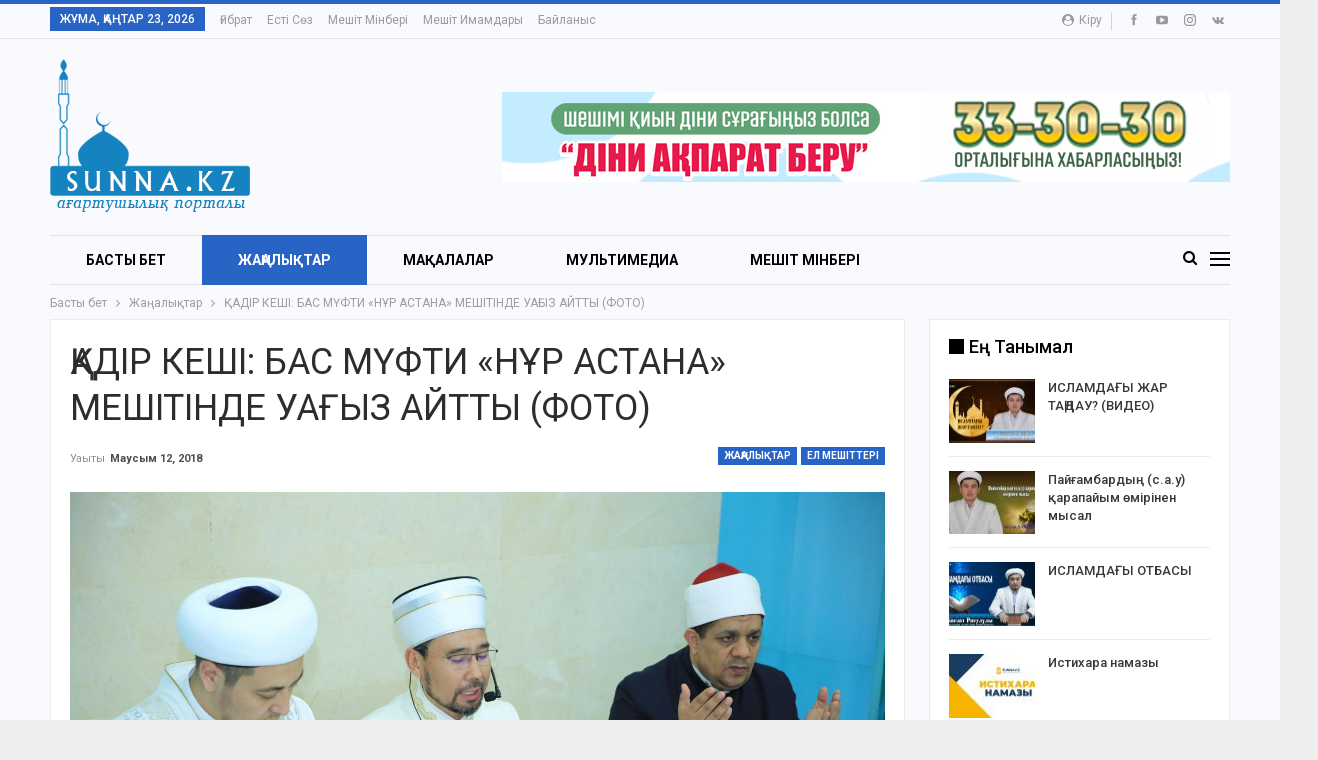

--- FILE ---
content_type: text/html; charset=UTF-8
request_url: https://sunna.kz/archives/8030
body_size: 20284
content:
	<!DOCTYPE html>
		<!--[if IE 8]>
	<html class="ie ie8" lang="kk-KK"> <![endif]-->
	<!--[if IE 9]>
	<html class="ie ie9" lang="kk-KK"> <![endif]-->
	<!--[if gt IE 9]><!-->
<html lang="kk-KK"> <!--<![endif]-->
	<head>
				<meta charset="UTF-8">
		<meta http-equiv="X-UA-Compatible" content="IE=edge">
		<meta name="viewport" content="width=device-width, initial-scale=1.0">
		<link rel="pingback" href="https://sunna.kz/xmlrpc.php"/>

		<meta name='robots' content='index, follow, max-image-preview:large, max-snippet:-1, max-video-preview:-1' />

	<!-- This site is optimized with the Yoast SEO plugin v16.4 - https://yoast.com/wordpress/plugins/seo/ -->
	<title>ҚАДІР КЕШІ: БАС МҮФТИ «НҰР АСТАНА» МЕШІТІНДЕ УАҒЫЗ АЙТТЫ (ФОТО) - Sunna.kz</title>
	<meta name="description" content="Сәдуақас қажы Ғылмани мешітінің ресми сайты" />
	<link rel="canonical" href="https://sunna.kz/archives/8030" />
	<meta property="og:locale" content="en_US" />
	<meta property="og:type" content="article" />
	<meta property="og:title" content="ҚАДІР КЕШІ: БАС МҮФТИ «НҰР АСТАНА» МЕШІТІНДЕ УАҒЫЗ АЙТТЫ (ФОТО) - Sunna.kz" />
	<meta property="og:description" content="Сәдуақас қажы Ғылмани мешітінің ресми сайты" />
	<meta property="og:url" content="https://sunna.kz/archives/8030" />
	<meta property="og:site_name" content="Sunna.kz" />
	<meta property="article:published_time" content="2018-06-12T09:11:29+00:00" />
	<meta property="og:image" content="https://sunna.kz/wp-content/uploads/2018/06/news_image_14266.jpg" />
	<meta property="og:image:width" content="1620" />
	<meta property="og:image:height" content="1080" />
	<meta name="twitter:card" content="summary" />
	<script type="application/ld+json" class="yoast-schema-graph">{"@context":"https://schema.org","@graph":[{"@type":"WebSite","@id":"https://sunna.kz/#website","url":"https://sunna.kz/","name":"Sunna.kz","description":"\u0421\u04d9\u0434\u0443\u0430\u049b\u0430\u0441 \u049b\u0430\u0436\u044b \u0492\u044b\u043b\u043c\u0430\u043d\u0438 \u043c\u0435\u0448\u0456\u0442\u0456\u043d\u0456\u04a3 \u0440\u0435\u0441\u043c\u0438 \u0441\u0430\u0439\u0442\u044b","potentialAction":[{"@type":"SearchAction","target":"https://sunna.kz/?s={search_term_string}","query-input":"required name=search_term_string"}],"inLanguage":"kk-KK"},{"@type":"ImageObject","@id":"https://sunna.kz/archives/8030#primaryimage","inLanguage":"kk-KK","url":"https://sunna.kz/wp-content/uploads/2018/06/news_image_14266.jpg","contentUrl":"https://sunna.kz/wp-content/uploads/2018/06/news_image_14266.jpg","width":1620,"height":1080},{"@type":"WebPage","@id":"https://sunna.kz/archives/8030#webpage","url":"https://sunna.kz/archives/8030","name":"\u049a\u0410\u0414\u0406\u0420 \u041a\u0415\u0428\u0406: \u0411\u0410\u0421 \u041c\u04ae\u0424\u0422\u0418 \u00ab\u041d\u04b0\u0420 \u0410\u0421\u0422\u0410\u041d\u0410\u00bb \u041c\u0415\u0428\u0406\u0422\u0406\u041d\u0414\u0415 \u0423\u0410\u0492\u042b\u0417 \u0410\u0419\u0422\u0422\u042b (\u0424\u041e\u0422\u041e) - Sunna.kz","isPartOf":{"@id":"https://sunna.kz/#website"},"primaryImageOfPage":{"@id":"https://sunna.kz/archives/8030#primaryimage"},"datePublished":"2018-06-12T09:11:29+00:00","dateModified":"2018-06-12T09:11:29+00:00","author":{"@id":"https://sunna.kz/#/schema/person/91a6d9f3567baa79c0cb9d2c39b4eb87"},"description":"\u0421\u04d9\u0434\u0443\u0430\u049b\u0430\u0441 \u049b\u0430\u0436\u044b \u0492\u044b\u043b\u043c\u0430\u043d\u0438 \u043c\u0435\u0448\u0456\u0442\u0456\u043d\u0456\u04a3 \u0440\u0435\u0441\u043c\u0438 \u0441\u0430\u0439\u0442\u044b","breadcrumb":{"@id":"https://sunna.kz/archives/8030#breadcrumb"},"inLanguage":"kk-KK","potentialAction":[{"@type":"ReadAction","target":["https://sunna.kz/archives/8030"]}]},{"@type":"BreadcrumbList","@id":"https://sunna.kz/archives/8030#breadcrumb","itemListElement":[{"@type":"ListItem","position":1,"item":{"@type":"WebPage","@id":"https://sunna.kz/","url":"https://sunna.kz/","name":"\u0413\u043b\u0430\u0432\u043d\u0430\u044f \u0441\u0442\u0440\u0430\u043d\u0438\u0446\u0430"}},{"@type":"ListItem","position":2,"item":{"@id":"https://sunna.kz/archives/8030#webpage"}}]},{"@type":"Person","@id":"https://sunna.kz/#/schema/person/91a6d9f3567baa79c0cb9d2c39b4eb87","name":"sunna","image":{"@type":"ImageObject","@id":"https://sunna.kz/#personlogo","inLanguage":"kk-KK","url":"https://secure.gravatar.com/avatar/23248f9a61f1ce5ee1249195750b6728?s=96&d=mm&r=g","contentUrl":"https://secure.gravatar.com/avatar/23248f9a61f1ce5ee1249195750b6728?s=96&d=mm&r=g","caption":"sunna"}}]}</script>
	<!-- / Yoast SEO plugin. -->


<link rel='dns-prefetch' href='//fonts.googleapis.com' />
<link rel="alternate" type="application/rss+xml" title="Sunna.kz &raquo; Веб-арна" href="https://sunna.kz/feed" />
<link rel="alternate" type="application/rss+xml" title="Sunna.kz &raquo; пікірлер веб-арнасы" href="https://sunna.kz/comments/feed" />
<link rel="alternate" type="application/rss+xml" title="Sunna.kz &raquo; ҚАДІР КЕШІ: БАС МҮФТИ «НҰР АСТАНА» МЕШІТІНДЕ УАҒЫЗ АЙТТЫ (ФОТО) пікірлер веб-арнасы" href="https://sunna.kz/archives/8030/feed" />
<script type="text/javascript">
window._wpemojiSettings = {"baseUrl":"https:\/\/s.w.org\/images\/core\/emoji\/14.0.0\/72x72\/","ext":".png","svgUrl":"https:\/\/s.w.org\/images\/core\/emoji\/14.0.0\/svg\/","svgExt":".svg","source":{"concatemoji":"https:\/\/sunna.kz\/wp-includes\/js\/wp-emoji-release.min.js?ver=6.3.7"}};
/*! This file is auto-generated */
!function(i,n){var o,s,e;function c(e){try{var t={supportTests:e,timestamp:(new Date).valueOf()};sessionStorage.setItem(o,JSON.stringify(t))}catch(e){}}function p(e,t,n){e.clearRect(0,0,e.canvas.width,e.canvas.height),e.fillText(t,0,0);var t=new Uint32Array(e.getImageData(0,0,e.canvas.width,e.canvas.height).data),r=(e.clearRect(0,0,e.canvas.width,e.canvas.height),e.fillText(n,0,0),new Uint32Array(e.getImageData(0,0,e.canvas.width,e.canvas.height).data));return t.every(function(e,t){return e===r[t]})}function u(e,t,n){switch(t){case"flag":return n(e,"\ud83c\udff3\ufe0f\u200d\u26a7\ufe0f","\ud83c\udff3\ufe0f\u200b\u26a7\ufe0f")?!1:!n(e,"\ud83c\uddfa\ud83c\uddf3","\ud83c\uddfa\u200b\ud83c\uddf3")&&!n(e,"\ud83c\udff4\udb40\udc67\udb40\udc62\udb40\udc65\udb40\udc6e\udb40\udc67\udb40\udc7f","\ud83c\udff4\u200b\udb40\udc67\u200b\udb40\udc62\u200b\udb40\udc65\u200b\udb40\udc6e\u200b\udb40\udc67\u200b\udb40\udc7f");case"emoji":return!n(e,"\ud83e\udef1\ud83c\udffb\u200d\ud83e\udef2\ud83c\udfff","\ud83e\udef1\ud83c\udffb\u200b\ud83e\udef2\ud83c\udfff")}return!1}function f(e,t,n){var r="undefined"!=typeof WorkerGlobalScope&&self instanceof WorkerGlobalScope?new OffscreenCanvas(300,150):i.createElement("canvas"),a=r.getContext("2d",{willReadFrequently:!0}),o=(a.textBaseline="top",a.font="600 32px Arial",{});return e.forEach(function(e){o[e]=t(a,e,n)}),o}function t(e){var t=i.createElement("script");t.src=e,t.defer=!0,i.head.appendChild(t)}"undefined"!=typeof Promise&&(o="wpEmojiSettingsSupports",s=["flag","emoji"],n.supports={everything:!0,everythingExceptFlag:!0},e=new Promise(function(e){i.addEventListener("DOMContentLoaded",e,{once:!0})}),new Promise(function(t){var n=function(){try{var e=JSON.parse(sessionStorage.getItem(o));if("object"==typeof e&&"number"==typeof e.timestamp&&(new Date).valueOf()<e.timestamp+604800&&"object"==typeof e.supportTests)return e.supportTests}catch(e){}return null}();if(!n){if("undefined"!=typeof Worker&&"undefined"!=typeof OffscreenCanvas&&"undefined"!=typeof URL&&URL.createObjectURL&&"undefined"!=typeof Blob)try{var e="postMessage("+f.toString()+"("+[JSON.stringify(s),u.toString(),p.toString()].join(",")+"));",r=new Blob([e],{type:"text/javascript"}),a=new Worker(URL.createObjectURL(r),{name:"wpTestEmojiSupports"});return void(a.onmessage=function(e){c(n=e.data),a.terminate(),t(n)})}catch(e){}c(n=f(s,u,p))}t(n)}).then(function(e){for(var t in e)n.supports[t]=e[t],n.supports.everything=n.supports.everything&&n.supports[t],"flag"!==t&&(n.supports.everythingExceptFlag=n.supports.everythingExceptFlag&&n.supports[t]);n.supports.everythingExceptFlag=n.supports.everythingExceptFlag&&!n.supports.flag,n.DOMReady=!1,n.readyCallback=function(){n.DOMReady=!0}}).then(function(){return e}).then(function(){var e;n.supports.everything||(n.readyCallback(),(e=n.source||{}).concatemoji?t(e.concatemoji):e.wpemoji&&e.twemoji&&(t(e.twemoji),t(e.wpemoji)))}))}((window,document),window._wpemojiSettings);
</script>
<style type="text/css">
img.wp-smiley,
img.emoji {
	display: inline !important;
	border: none !important;
	box-shadow: none !important;
	height: 1em !important;
	width: 1em !important;
	margin: 0 0.07em !important;
	vertical-align: -0.1em !important;
	background: none !important;
	padding: 0 !important;
}
</style>
	<link rel='stylesheet' id='sbi_styles-css' href='https://sunna.kz/wp-content/plugins/instagram-feed/css/sbi-styles.min.css?ver=6.8.0' type='text/css' media='all' />
<link rel='stylesheet' id='wp-block-library-css' href='https://sunna.kz/wp-includes/css/dist/block-library/style.min.css?ver=6.3.7' type='text/css' media='all' />
<style id='classic-theme-styles-inline-css' type='text/css'>
/*! This file is auto-generated */
.wp-block-button__link{color:#fff;background-color:#32373c;border-radius:9999px;box-shadow:none;text-decoration:none;padding:calc(.667em + 2px) calc(1.333em + 2px);font-size:1.125em}.wp-block-file__button{background:#32373c;color:#fff;text-decoration:none}
</style>
<style id='global-styles-inline-css' type='text/css'>
body{--wp--preset--color--black: #000000;--wp--preset--color--cyan-bluish-gray: #abb8c3;--wp--preset--color--white: #ffffff;--wp--preset--color--pale-pink: #f78da7;--wp--preset--color--vivid-red: #cf2e2e;--wp--preset--color--luminous-vivid-orange: #ff6900;--wp--preset--color--luminous-vivid-amber: #fcb900;--wp--preset--color--light-green-cyan: #7bdcb5;--wp--preset--color--vivid-green-cyan: #00d084;--wp--preset--color--pale-cyan-blue: #8ed1fc;--wp--preset--color--vivid-cyan-blue: #0693e3;--wp--preset--color--vivid-purple: #9b51e0;--wp--preset--gradient--vivid-cyan-blue-to-vivid-purple: linear-gradient(135deg,rgba(6,147,227,1) 0%,rgb(155,81,224) 100%);--wp--preset--gradient--light-green-cyan-to-vivid-green-cyan: linear-gradient(135deg,rgb(122,220,180) 0%,rgb(0,208,130) 100%);--wp--preset--gradient--luminous-vivid-amber-to-luminous-vivid-orange: linear-gradient(135deg,rgba(252,185,0,1) 0%,rgba(255,105,0,1) 100%);--wp--preset--gradient--luminous-vivid-orange-to-vivid-red: linear-gradient(135deg,rgba(255,105,0,1) 0%,rgb(207,46,46) 100%);--wp--preset--gradient--very-light-gray-to-cyan-bluish-gray: linear-gradient(135deg,rgb(238,238,238) 0%,rgb(169,184,195) 100%);--wp--preset--gradient--cool-to-warm-spectrum: linear-gradient(135deg,rgb(74,234,220) 0%,rgb(151,120,209) 20%,rgb(207,42,186) 40%,rgb(238,44,130) 60%,rgb(251,105,98) 80%,rgb(254,248,76) 100%);--wp--preset--gradient--blush-light-purple: linear-gradient(135deg,rgb(255,206,236) 0%,rgb(152,150,240) 100%);--wp--preset--gradient--blush-bordeaux: linear-gradient(135deg,rgb(254,205,165) 0%,rgb(254,45,45) 50%,rgb(107,0,62) 100%);--wp--preset--gradient--luminous-dusk: linear-gradient(135deg,rgb(255,203,112) 0%,rgb(199,81,192) 50%,rgb(65,88,208) 100%);--wp--preset--gradient--pale-ocean: linear-gradient(135deg,rgb(255,245,203) 0%,rgb(182,227,212) 50%,rgb(51,167,181) 100%);--wp--preset--gradient--electric-grass: linear-gradient(135deg,rgb(202,248,128) 0%,rgb(113,206,126) 100%);--wp--preset--gradient--midnight: linear-gradient(135deg,rgb(2,3,129) 0%,rgb(40,116,252) 100%);--wp--preset--font-size--small: 13px;--wp--preset--font-size--medium: 20px;--wp--preset--font-size--large: 36px;--wp--preset--font-size--x-large: 42px;--wp--preset--spacing--20: 0.44rem;--wp--preset--spacing--30: 0.67rem;--wp--preset--spacing--40: 1rem;--wp--preset--spacing--50: 1.5rem;--wp--preset--spacing--60: 2.25rem;--wp--preset--spacing--70: 3.38rem;--wp--preset--spacing--80: 5.06rem;--wp--preset--shadow--natural: 6px 6px 9px rgba(0, 0, 0, 0.2);--wp--preset--shadow--deep: 12px 12px 50px rgba(0, 0, 0, 0.4);--wp--preset--shadow--sharp: 6px 6px 0px rgba(0, 0, 0, 0.2);--wp--preset--shadow--outlined: 6px 6px 0px -3px rgba(255, 255, 255, 1), 6px 6px rgba(0, 0, 0, 1);--wp--preset--shadow--crisp: 6px 6px 0px rgba(0, 0, 0, 1);}:where(.is-layout-flex){gap: 0.5em;}:where(.is-layout-grid){gap: 0.5em;}body .is-layout-flow > .alignleft{float: left;margin-inline-start: 0;margin-inline-end: 2em;}body .is-layout-flow > .alignright{float: right;margin-inline-start: 2em;margin-inline-end: 0;}body .is-layout-flow > .aligncenter{margin-left: auto !important;margin-right: auto !important;}body .is-layout-constrained > .alignleft{float: left;margin-inline-start: 0;margin-inline-end: 2em;}body .is-layout-constrained > .alignright{float: right;margin-inline-start: 2em;margin-inline-end: 0;}body .is-layout-constrained > .aligncenter{margin-left: auto !important;margin-right: auto !important;}body .is-layout-constrained > :where(:not(.alignleft):not(.alignright):not(.alignfull)){max-width: var(--wp--style--global--content-size);margin-left: auto !important;margin-right: auto !important;}body .is-layout-constrained > .alignwide{max-width: var(--wp--style--global--wide-size);}body .is-layout-flex{display: flex;}body .is-layout-flex{flex-wrap: wrap;align-items: center;}body .is-layout-flex > *{margin: 0;}body .is-layout-grid{display: grid;}body .is-layout-grid > *{margin: 0;}:where(.wp-block-columns.is-layout-flex){gap: 2em;}:where(.wp-block-columns.is-layout-grid){gap: 2em;}:where(.wp-block-post-template.is-layout-flex){gap: 1.25em;}:where(.wp-block-post-template.is-layout-grid){gap: 1.25em;}.has-black-color{color: var(--wp--preset--color--black) !important;}.has-cyan-bluish-gray-color{color: var(--wp--preset--color--cyan-bluish-gray) !important;}.has-white-color{color: var(--wp--preset--color--white) !important;}.has-pale-pink-color{color: var(--wp--preset--color--pale-pink) !important;}.has-vivid-red-color{color: var(--wp--preset--color--vivid-red) !important;}.has-luminous-vivid-orange-color{color: var(--wp--preset--color--luminous-vivid-orange) !important;}.has-luminous-vivid-amber-color{color: var(--wp--preset--color--luminous-vivid-amber) !important;}.has-light-green-cyan-color{color: var(--wp--preset--color--light-green-cyan) !important;}.has-vivid-green-cyan-color{color: var(--wp--preset--color--vivid-green-cyan) !important;}.has-pale-cyan-blue-color{color: var(--wp--preset--color--pale-cyan-blue) !important;}.has-vivid-cyan-blue-color{color: var(--wp--preset--color--vivid-cyan-blue) !important;}.has-vivid-purple-color{color: var(--wp--preset--color--vivid-purple) !important;}.has-black-background-color{background-color: var(--wp--preset--color--black) !important;}.has-cyan-bluish-gray-background-color{background-color: var(--wp--preset--color--cyan-bluish-gray) !important;}.has-white-background-color{background-color: var(--wp--preset--color--white) !important;}.has-pale-pink-background-color{background-color: var(--wp--preset--color--pale-pink) !important;}.has-vivid-red-background-color{background-color: var(--wp--preset--color--vivid-red) !important;}.has-luminous-vivid-orange-background-color{background-color: var(--wp--preset--color--luminous-vivid-orange) !important;}.has-luminous-vivid-amber-background-color{background-color: var(--wp--preset--color--luminous-vivid-amber) !important;}.has-light-green-cyan-background-color{background-color: var(--wp--preset--color--light-green-cyan) !important;}.has-vivid-green-cyan-background-color{background-color: var(--wp--preset--color--vivid-green-cyan) !important;}.has-pale-cyan-blue-background-color{background-color: var(--wp--preset--color--pale-cyan-blue) !important;}.has-vivid-cyan-blue-background-color{background-color: var(--wp--preset--color--vivid-cyan-blue) !important;}.has-vivid-purple-background-color{background-color: var(--wp--preset--color--vivid-purple) !important;}.has-black-border-color{border-color: var(--wp--preset--color--black) !important;}.has-cyan-bluish-gray-border-color{border-color: var(--wp--preset--color--cyan-bluish-gray) !important;}.has-white-border-color{border-color: var(--wp--preset--color--white) !important;}.has-pale-pink-border-color{border-color: var(--wp--preset--color--pale-pink) !important;}.has-vivid-red-border-color{border-color: var(--wp--preset--color--vivid-red) !important;}.has-luminous-vivid-orange-border-color{border-color: var(--wp--preset--color--luminous-vivid-orange) !important;}.has-luminous-vivid-amber-border-color{border-color: var(--wp--preset--color--luminous-vivid-amber) !important;}.has-light-green-cyan-border-color{border-color: var(--wp--preset--color--light-green-cyan) !important;}.has-vivid-green-cyan-border-color{border-color: var(--wp--preset--color--vivid-green-cyan) !important;}.has-pale-cyan-blue-border-color{border-color: var(--wp--preset--color--pale-cyan-blue) !important;}.has-vivid-cyan-blue-border-color{border-color: var(--wp--preset--color--vivid-cyan-blue) !important;}.has-vivid-purple-border-color{border-color: var(--wp--preset--color--vivid-purple) !important;}.has-vivid-cyan-blue-to-vivid-purple-gradient-background{background: var(--wp--preset--gradient--vivid-cyan-blue-to-vivid-purple) !important;}.has-light-green-cyan-to-vivid-green-cyan-gradient-background{background: var(--wp--preset--gradient--light-green-cyan-to-vivid-green-cyan) !important;}.has-luminous-vivid-amber-to-luminous-vivid-orange-gradient-background{background: var(--wp--preset--gradient--luminous-vivid-amber-to-luminous-vivid-orange) !important;}.has-luminous-vivid-orange-to-vivid-red-gradient-background{background: var(--wp--preset--gradient--luminous-vivid-orange-to-vivid-red) !important;}.has-very-light-gray-to-cyan-bluish-gray-gradient-background{background: var(--wp--preset--gradient--very-light-gray-to-cyan-bluish-gray) !important;}.has-cool-to-warm-spectrum-gradient-background{background: var(--wp--preset--gradient--cool-to-warm-spectrum) !important;}.has-blush-light-purple-gradient-background{background: var(--wp--preset--gradient--blush-light-purple) !important;}.has-blush-bordeaux-gradient-background{background: var(--wp--preset--gradient--blush-bordeaux) !important;}.has-luminous-dusk-gradient-background{background: var(--wp--preset--gradient--luminous-dusk) !important;}.has-pale-ocean-gradient-background{background: var(--wp--preset--gradient--pale-ocean) !important;}.has-electric-grass-gradient-background{background: var(--wp--preset--gradient--electric-grass) !important;}.has-midnight-gradient-background{background: var(--wp--preset--gradient--midnight) !important;}.has-small-font-size{font-size: var(--wp--preset--font-size--small) !important;}.has-medium-font-size{font-size: var(--wp--preset--font-size--medium) !important;}.has-large-font-size{font-size: var(--wp--preset--font-size--large) !important;}.has-x-large-font-size{font-size: var(--wp--preset--font-size--x-large) !important;}
.wp-block-navigation a:where(:not(.wp-element-button)){color: inherit;}
:where(.wp-block-post-template.is-layout-flex){gap: 1.25em;}:where(.wp-block-post-template.is-layout-grid){gap: 1.25em;}
:where(.wp-block-columns.is-layout-flex){gap: 2em;}:where(.wp-block-columns.is-layout-grid){gap: 2em;}
.wp-block-pullquote{font-size: 1.5em;line-height: 1.6;}
</style>
<link rel='stylesheet' id='contact-form-7-css' href='https://sunna.kz/wp-content/plugins/contact-form-7/includes/css/styles.css?ver=5.4.1' type='text/css' media='all' />
<style id='akismet-widget-style-inline-css' type='text/css'>

			.a-stats {
				--akismet-color-mid-green: #357b49;
				--akismet-color-white: #fff;
				--akismet-color-light-grey: #f6f7f7;

				max-width: 350px;
				width: auto;
			}

			.a-stats * {
				all: unset;
				box-sizing: border-box;
			}

			.a-stats strong {
				font-weight: 600;
			}

			.a-stats a.a-stats__link,
			.a-stats a.a-stats__link:visited,
			.a-stats a.a-stats__link:active {
				background: var(--akismet-color-mid-green);
				border: none;
				box-shadow: none;
				border-radius: 8px;
				color: var(--akismet-color-white);
				cursor: pointer;
				display: block;
				font-family: -apple-system, BlinkMacSystemFont, 'Segoe UI', 'Roboto', 'Oxygen-Sans', 'Ubuntu', 'Cantarell', 'Helvetica Neue', sans-serif;
				font-weight: 500;
				padding: 12px;
				text-align: center;
				text-decoration: none;
				transition: all 0.2s ease;
			}

			/* Extra specificity to deal with TwentyTwentyOne focus style */
			.widget .a-stats a.a-stats__link:focus {
				background: var(--akismet-color-mid-green);
				color: var(--akismet-color-white);
				text-decoration: none;
			}

			.a-stats a.a-stats__link:hover {
				filter: brightness(110%);
				box-shadow: 0 4px 12px rgba(0, 0, 0, 0.06), 0 0 2px rgba(0, 0, 0, 0.16);
			}

			.a-stats .count {
				color: var(--akismet-color-white);
				display: block;
				font-size: 1.5em;
				line-height: 1.4;
				padding: 0 13px;
				white-space: nowrap;
			}
		
</style>
<link rel='stylesheet' id='better-framework-main-fonts-css' href='https://fonts.googleapis.com/css?family=Roboto:400,700,500,400italic' type='text/css' media='all' />
<script type='text/javascript' src='https://sunna.kz/wp-includes/js/jquery/jquery.min.js?ver=3.7.0' id='jquery-core-js'></script>
<script type='text/javascript' src='https://sunna.kz/wp-includes/js/jquery/jquery-migrate.min.js?ver=3.4.1' id='jquery-migrate-js'></script>
<!--[if lt IE 9]>
<script type='text/javascript' src='https://sunna.kz/wp-content/plugins/better-post-views/includes/libs/better-framework/assets/js/html5shiv.min.js?ver=3.10.17' id='bf-html5shiv-js'></script>
<![endif]-->
<!--[if lt IE 9]>
<script type='text/javascript' src='https://sunna.kz/wp-content/plugins/better-post-views/includes/libs/better-framework/assets/js/respond.min.js?ver=3.10.17' id='bf-respond-js'></script>
<![endif]-->
<link rel="https://api.w.org/" href="https://sunna.kz/wp-json/" /><link rel="alternate" type="application/json" href="https://sunna.kz/wp-json/wp/v2/posts/8030" /><link rel="EditURI" type="application/rsd+xml" title="RSD" href="https://sunna.kz/xmlrpc.php?rsd" />
<meta name="generator" content="WordPress 6.3.7" />
<link rel='shortlink' href='https://sunna.kz/?p=8030' />
<link rel="alternate" type="application/json+oembed" href="https://sunna.kz/wp-json/oembed/1.0/embed?url=https%3A%2F%2Fsunna.kz%2Farchives%2F8030" />
<link rel="alternate" type="text/xml+oembed" href="https://sunna.kz/wp-json/oembed/1.0/embed?url=https%3A%2F%2Fsunna.kz%2Farchives%2F8030&#038;format=xml" />
<!-- Yandex.Metrika counter -->
<script type="text/javascript" >
   (function(m,e,t,r,i,k,a){m[i]=m[i]||function(){(m[i].a=m[i].a||[]).push(arguments)};
   m[i].l=1*new Date();
   for (var j = 0; j < document.scripts.length; j++) {if (document.scripts[j].src === r) { return; }}
   k=e.createElement(t),a=e.getElementsByTagName(t)[0],k.async=1,k.src=r,a.parentNode.insertBefore(k,a)})
   (window, document, "script", "https://mc.yandex.ru/metrika/tag.js", "ym");

   ym(102004881, "init", {
        clickmap:true,
        trackLinks:true,
        accurateTrackBounce:true
   });
</script>
<noscript><div><img src="https://mc.yandex.ru/watch/102004881" style="position:absolute; left:-9999px;" alt="" /></div></noscript>
<!-- /Yandex.Metrika counter --><meta name="generator" content="Powered by WPBakery Page Builder - drag and drop page builder for WordPress."/>
<script type="application/ld+json">{
    "@context": "http:\/\/schema.org\/",
    "@type": "Organization",
    "@id": "#organization",
    "logo": {
        "@type": "ImageObject",
        "url": "https:\/\/sunna.kz\/wp-content\/uploads\/2017\/07\/logo-sunna.png"
    },
    "url": "https:\/\/sunna.kz\/",
    "name": "Sunna.kz",
    "description": "\u0421\u04d9\u0434\u0443\u0430\u049b\u0430\u0441 \u049b\u0430\u0436\u044b \u0492\u044b\u043b\u043c\u0430\u043d\u0438 \u043c\u0435\u0448\u0456\u0442\u0456\u043d\u0456\u04a3 \u0440\u0435\u0441\u043c\u0438 \u0441\u0430\u0439\u0442\u044b"
}</script>
<script type="application/ld+json">{
    "@context": "http:\/\/schema.org\/",
    "@type": "WebSite",
    "name": "Sunna.kz",
    "alternateName": "\u0421\u04d9\u0434\u0443\u0430\u049b\u0430\u0441 \u049b\u0430\u0436\u044b \u0492\u044b\u043b\u043c\u0430\u043d\u0438 \u043c\u0435\u0448\u0456\u0442\u0456\u043d\u0456\u04a3 \u0440\u0435\u0441\u043c\u0438 \u0441\u0430\u0439\u0442\u044b",
    "url": "https:\/\/sunna.kz\/"
}</script>
<script type="application/ld+json">{
    "@context": "http:\/\/schema.org\/",
    "@type": "BlogPosting",
    "headline": "\u049a\u0410\u0414\u0406\u0420 \u041a\u0415\u0428\u0406: \u0411\u0410\u0421 \u041c\u04ae\u0424\u0422\u0418 \u00ab\u041d\u04b0\u0420 \u0410\u0421\u0422\u0410\u041d\u0410\u00bb \u041c\u0415\u0428\u0406\u0422\u0406\u041d\u0414\u0415 \u0423\u0410\u0492\u042b\u0417 \u0410\u0419\u0422\u0422\u042b (\u0424\u041e\u0422\u041e)",
    "description": "\u049a\u041c\u0414\u0411 \u0422\u04e9\u0440\u0430\u0493\u0430\u0441\u044b \u0421\u0435\u0440\u0456\u043a\u0431\u0430\u0439 \u0421\u0430\u0442\u044b\u0431\u0430\u043b\u0434\u044b\u04b1\u043b\u044b \u00ab\u041d\u04b1\u0440 \u0410\u0441\u0442\u0430\u043d\u0430\u00bb \u043c\u0435\u0448\u0456\u0442\u0456\u043d\u0434\u0435 \u049a\u04b1\u0440\u0430\u043d \u0445\u0430\u0442\u044b\u043c \u0431\u0430\u0442\u0430\u0441\u044b\u043d \u0436\u0430\u0441\u0430\u043f, \u0443\u0430\u0493\u044b\u0437 \u0430\u0439\u0442\u0442\u044b, - \u0434\u0435\u043f \u0445\u0430\u0431\u0430\u0440\u043b\u0430\u0439\u0434\u044b\u00a0\u049a\u041c\u0414\u0411 \u0431\u0430\u0441\u043f\u0430\u0441\u04e9\u0437 \u049b\u044b\u0437\u043c\u0435\u0442\u0456.\u00ab\u049a\u0430\u0434\u0456\u0440\u043b\u0456 \u0436\u0430\u043c\u0430\u0493\u0430\u0442! \u041c\u044b\u04a3 \u0430\u0439\u0434\u0430\u043d \u049b\u0430\u0434\u0456\u0440\u043b\u0456 \u0431\u043e\u043b\u0493\u0430\u043d \u049b\u0430\u0441\u0438\u0435\u0442\u0442\u0456 \u0442\u04af\u043d\u0434\u0456 \u0410\u043b\u043b\u0430\u0493\u0430 \u043c\u0430\u0434\u0430\u049b, \u043f\u0430\u0439\u0493\u0430\u043c\u0431\u0430\u0440\u0493\u0430 \u0441\u0430\u043b\u0430\u0443\u0430\u0442 \u0430\u0439\u0442\u044b\u043f, \u049b\u04b1\u043b\u0448\u044b\u043b\u044b\u049b\u043f\u0435\u043d \u04e9",
    "datePublished": "2018-06-12",
    "dateModified": "2018-06-12",
    "author": {
        "@type": "Person",
        "@id": "#person-sunna",
        "name": "sunna"
    },
    "image": {
        "@type": "ImageObject",
        "url": "https:\/\/sunna.kz\/wp-content\/uploads\/2018\/06\/news_image_14266.jpg",
        "width": 1620,
        "height": 1080
    },
    "interactionStatistic": [
        {
            "@type": "InteractionCounter",
            "interactionType": "http:\/\/schema.org\/CommentAction",
            "userInteractionCount": "0"
        }
    ],
    "publisher": {
        "@id": "#organization"
    },
    "mainEntityOfPage": "https:\/\/sunna.kz\/archives\/8030"
}</script>
<link rel='stylesheet' id='bf-minifed-css-1' href='https://sunna.kz/wp-content/bs-booster-cache/3c8321700e8ed7957e21c75f728ea325.css' type='text/css' media='all' />
<link rel='stylesheet' id='7.6.2-1747716263' href='https://sunna.kz/wp-content/bs-booster-cache/765078d6317987d90ccee1eb2bf5caa9.css' type='text/css' media='all' />
<noscript><style> .wpb_animate_when_almost_visible { opacity: 1; }</style></noscript>	</head>

<body data-rsssl=1 class="post-template-default single single-post postid-8030 single-format-standard bs-theme bs-publisher bs-publisher-online-magazine active-light-box active-top-line ltr close-rh page-layout-2-col-right boxed active-sticky-sidebar main-menu-sticky-smart active-ajax-search single-cat-169 single-prim-cat-1 single-cat-1  bs-hide-ha wpb-js-composer js-comp-ver-6.1 vc_responsive bs-ll-a" dir="ltr">
<div class="off-canvas-overlay"></div>
<div class="off-canvas-container left skin-white">
	<div class="off-canvas-inner">
		<span class="canvas-close"><i></i></span>
					<div class="off-canvas-header">
									<div class="logo">

						<a href="https://sunna.kz/">
							<img src="https://sunna.kz/wp-content/uploads/2017/07/logo-sunna.png"
							     alt="Sunna.kz">
						</a>
					</div>
									<div class="site-description">Сәдуақас қажы Ғылмани мешітінің ресми сайты</div>
			</div>
						<div class="off-canvas-search">
				<form role="search" method="get" action="https://sunna.kz">
					<input type="text" name="s" value=""
					       placeholder="Іздеу...">
					<i class="fa fa-search"></i>
				</form>
			</div>
						<div class="off-canvas-menu">
				<div class="off-canvas-menu-fallback"></div>
			</div>
						<div class="off_canvas_footer">
				<div class="off_canvas_footer-info entry-content">
							<div  class="  better-studio-shortcode bsc-clearfix better-social-counter style-button colored in-4-col">
						<ul class="social-list bsc-clearfix"><li class="social-item facebook"><a href = "https://www.facebook.com/sunnakaz" target = "_blank" > <i class="item-icon bsfi-facebook" ></i><span class="item-title" > Likes </span> </a> </li> <li class="social-item twitter"><a href = "https://twitter.com/#" target = "_blank" > <i class="item-icon bsfi-twitter" ></i><span class="item-title" > Followers </span> </a> </li> <li class="social-item google"><a href = "https://plus.google.com/+#" target = "_blank" > <i class="item-icon bsfi-google" ></i><span class="item-title" > Followers </span> </a> </li> <li class="social-item youtube"><a href = "https://youtube.com/user/UCczKGEX85HFtH8csAMdQmSA" target = "_blank" > <i class="item-icon bsfi-youtube" ></i><span class="item-title" > Subscribers </span> </a> </li> <li class="social-item instagram"><a href = "https://instagram.com/sunna.kz" target = "_blank" > <i class="item-icon bsfi-instagram" ></i><span class="item-title" > Followers </span> </a> </li> 			</ul>
		</div>
						</div>
			</div>
				</div>
</div>
		<div class="main-wrap content-main-wrap">
			<header id="header" class="site-header header-style-2 boxed" itemscope="itemscope" itemtype="https://schema.org/WPHeader">

		<section class="topbar topbar-style-1 hidden-xs hidden-xs">
	<div class="content-wrap">
		<div class="container">
			<div class="topbar-inner clearfix">

									<div class="section-links">
								<div  class="  better-studio-shortcode bsc-clearfix better-social-counter style-button not-colored in-4-col">
						<ul class="social-list bsc-clearfix"><li class="social-item facebook"><a href = "https://www.facebook.com/sunnakaz" target = "_blank" > <i class="item-icon bsfi-facebook" ></i><span class="item-title" > Likes </span> </a> </li> <li class="social-item youtube"><a href = "https://youtube.com/user/UCczKGEX85HFtH8csAMdQmSA" target = "_blank" > <i class="item-icon bsfi-youtube" ></i><span class="item-title" > Subscribers </span> </a> </li> <li class="social-item instagram"><a href = "https://instagram.com/sunna.kz" target = "_blank" > <i class="item-icon bsfi-instagram" ></i><span class="item-title" > Followers </span> </a> </li> <li class="social-item vk"><a href = "https://vk.com/sunna_kz" target = "_blank" > <i class="item-icon bsfi-vk" ></i><span class="item-title" > Members </span> </a> </li> 			</ul>
		</div>
									<a class="topbar-sign-in behind-social"
							   data-toggle="modal" data-target="#bsLoginModal">
								<i class="fa fa-user-circle"></i> Кіру							</a>

							<div class="modal sign-in-modal fade" id="bsLoginModal" tabindex="-1" role="dialog"
							     style="display: none">
								<div class="modal-dialog" role="document">
									<div class="modal-content">
											<span class="close-modal" data-dismiss="modal" aria-label="Close"><i
														class="fa fa-close"></i></span>
										<div class="modal-body">
											<div id="form_86787_" class="bs-shortcode bs-login-shortcode ">
		<div class="bs-login bs-type-login"  style="display:none">

					<div class="bs-login-panel bs-login-sign-panel bs-current-login-panel">
								<form name="loginform"
				      action="https://sunna.kz/wp-login.php" method="post">

					
					<div class="login-header">
						<span class="login-icon fa fa-user-circle main-color"></span>
						<p>Қош келдіңіз!</p>
					</div>
					
					<div class="login-field login-username">
						<input type="text" name="log" id="form_86787_user_login" class="input"
						       value="" size="20"
						       placeholder="Аты" required/>
					</div>

					<div class="login-field login-password">
						<input type="password" name="pwd" id="form_86787_user_pass"
						       class="input"
						       value="" size="20" placeholder="Құпия сөзі"
						       required/>
					</div>

					
					<div class="login-field">
						<a href="https://sunna.kz/wp-login.php?action=lostpassword&redirect_to=https%3A%2F%2Fsunna.kz%2Farchives%2F8030"
						   class="go-reset-panel">Кілтсөзді қайтару</a>

													<span class="login-remember">
							<input class="remember-checkbox" name="rememberme" type="checkbox"
							       id="form_86787_rememberme"
							       value="forever"  />
							<label class="remember-label">Мені еске сақта</label>
						</span>
											</div>

					
					<div class="login-field login-submit">
						<input type="submit" name="wp-submit"
						       class="button-primary login-btn"
						       value="Кіру"/>
						<input type="hidden" name="redirect_to" value="https://sunna.kz/archives/8030"/>
					</div>

									</form>
			</div>

			<div class="bs-login-panel bs-login-reset-panel">

				<span class="go-login-panel"><i
							class="fa fa-angle-left"></i> Кіру</span>

				<div class="bs-login-reset-panel-inner">
					<div class="login-header">
						<span class="login-icon fa fa-support"></span>
						<p>Recover your password.</p>
						<p>A password will be e-mailed to you.</p>
					</div>
										<form name="lostpasswordform" id="form_86787_lostpasswordform"
					      action="https://sunna.kz/wp-login.php?action=lostpassword"
					      method="post">

						<div class="login-field reset-username">
							<input type="text" name="user_login" class="input" value=""
							       placeholder="Username or Email..."
							       required/>
						</div>

						
						<div class="login-field reset-submit">

							<input type="hidden" name="redirect_to" value=""/>
							<input type="submit" name="wp-submit" class="login-btn"
							       value="Send My Password"/>

						</div>
					</form>
				</div>
			</div>
			</div>
	</div>
										</div>
									</div>
								</div>
							</div>
												</div>
				
				<div class="section-menu">
						<div id="menu-top" class="menu top-menu-wrapper" role="navigation" itemscope="itemscope" itemtype="https://schema.org/SiteNavigationElement">
		<nav class="top-menu-container">

			<ul id="top-navigation" class="top-menu menu clearfix bsm-pure">
									<li id="topbar-date" class="menu-item menu-item-date">
					<span
						class="topbar-date">Жұма, Қаңтар 23, 2026</span>
					</li>
					<li id="menu-item-4951" class="menu-item menu-item-type-taxonomy menu-item-object-category menu-term-177 better-anim-fade menu-item-4951"><a href="https://sunna.kz/archives/category/%d0%bc%d0%b0%d2%9b%d0%b0%d0%bb%d0%b0%d0%bb%d0%b0%d1%80/%d2%93%d0%b8%d0%b1%d1%80%d0%b0%d1%82">Ғибрат</a></li>
<li id="menu-item-4952" class="menu-item menu-item-type-taxonomy menu-item-object-category menu-term-178 better-anim-fade menu-item-4952"><a href="https://sunna.kz/archives/category/%d0%bc%d0%b0%d2%9b%d0%b0%d0%bb%d0%b0%d0%bb%d0%b0%d1%80/%d0%b5%d1%81%d1%82%d1%96-%d1%81%d3%a9%d0%b7">Есті сөз</a></li>
<li id="menu-item-4953" class="menu-item menu-item-type-taxonomy menu-item-object-category menu-term-176 better-anim-fade menu-item-4953"><a href="https://sunna.kz/archives/category/%d0%bc%d0%b0%d2%9b%d0%b0%d0%bb%d0%b0%d0%bb%d0%b0%d1%80/%d0%bc%d0%b5%d1%88%d1%96%d1%82-%d0%bc%d1%96%d0%bd%d0%b1%d0%b5%d1%80%d1%96">Мешіт мінбері</a></li>
<li id="menu-item-14883" class="menu-item menu-item-type-taxonomy menu-item-object-category menu-term-903 better-anim-fade menu-item-14883"><a href="https://sunna.kz/archives/category/%d0%bc%d0%b5%d1%88%d1%96%d1%82-%d0%b8%d0%bc%d0%b0%d0%bc%d0%b4%d0%b0%d1%80%d1%8b">Мешіт имамдары</a></li>
<li id="menu-item-4950" class="menu-item menu-item-type-custom menu-item-object-custom better-anim-fade menu-item-4950"><a href="#">Байланыс</a></li>
			</ul>

		</nav>
	</div>
				</div>
			</div>
		</div>
	</div>
</section>
		<div class="header-inner">
			<div class="content-wrap">
				<div class="container">
					<div class="row">
						<div class="row-height">
							<div class="logo-col col-xs-4">
								<div class="col-inside">
									<div id="site-branding" class="site-branding">
	<p  id="site-title" class="logo h1 img-logo">
	<a href="https://sunna.kz/" itemprop="url" rel="home">
					<img id="site-logo" src="https://sunna.kz/wp-content/uploads/2017/07/logo-sunna.png"
			     alt="Sunna.kz"  />

			<span class="site-title">Sunna.kz - Сәдуақас қажы Ғылмани мешітінің ресми сайты</span>
				</a>
</p>
</div><!-- .site-branding -->
								</div>
							</div>
															<div class="sidebar-col col-xs-8">
									<div class="col-inside">
										<aside id="sidebar" class="sidebar" role="complementary" itemscope="itemscope" itemtype="https://schema.org/WPSideBar">
											<div class="kiqzyrlbe kiqzyrlbe-clearfix kiqzyrlbe-pubadban kiqzyrlbe-show-desktop kiqzyrlbe-show-tablet-portrait kiqzyrlbe-show-tablet-landscape kiqzyrlbe-show-phone kiqzyrlbe-loc-header_aside_logo kiqzyrlbe-align-right kiqzyrlbe-column-1"><div id="kiqzyrlbe-7014-29514657" class="kiqzyrlbe-container kiqzyrlbe-type-image " itemscope="" itemtype="https://schema.org/WPAdBlock" data-adid="7014" data-type="image"><a itemprop="url" class="kiqzyrlbe-link" href="#" target="_blank" ><img class="kiqzyrlbe-image" src="https://sunna.kz/wp-content/uploads/2019/01/728х90.jpg" alt="Inline Header" /></a></div></div>										</aside>
									</div>
								</div>
														</div>
					</div>
				</div>
			</div>
		</div>

		<div id="menu-main" class="menu main-menu-wrapper show-search-item show-off-canvas menu-actions-btn-width-2" role="navigation" itemscope="itemscope" itemtype="https://schema.org/SiteNavigationElement">
	<div class="main-menu-inner">
		<div class="content-wrap">
			<div class="container">

				<nav class="main-menu-container">
					<ul id="main-navigation" class="main-menu menu bsm-pure clearfix">
						<li id="menu-item-7205" class="menu-item menu-item-type-post_type menu-item-object-page menu-item-home better-anim-fade menu-item-7205"><a href="https://sunna.kz/">БАСТЫ БЕТ</a></li>
<li id="menu-item-7206" class="menu-item menu-item-type-taxonomy menu-item-object-category current-post-ancestor current-menu-parent current-post-parent menu-term-1 better-anim-fade menu-item-7206"><a href="https://sunna.kz/archives/category/news">Жаңалықтар</a></li>
<li id="menu-item-7207" class="menu-item menu-item-type-taxonomy menu-item-object-category menu-term-172 better-anim-fade menu-item-7207"><a href="https://sunna.kz/archives/category/%d0%bc%d0%b0%d2%9b%d0%b0%d0%bb%d0%b0%d0%bb%d0%b0%d1%80">Мақалалар</a></li>
<li id="menu-item-7208" class="menu-item menu-item-type-taxonomy menu-item-object-category menu-term-179 better-anim-fade menu-item-7208"><a href="https://sunna.kz/archives/category/%d0%bc%d1%83%d0%bb%d1%8c%d1%82%d0%b8%d0%bc%d0%b5%d0%b4%d0%b8%d0%b0">Мультимедиа</a></li>
<li id="menu-item-7209" class="menu-item menu-item-type-taxonomy menu-item-object-category menu-term-176 better-anim-fade menu-item-7209"><a href="https://sunna.kz/archives/category/%d0%bc%d0%b0%d2%9b%d0%b0%d0%bb%d0%b0%d0%bb%d0%b0%d1%80/%d0%bc%d0%b5%d1%88%d1%96%d1%82-%d0%bc%d1%96%d0%bd%d0%b1%d0%b5%d1%80%d1%96">Мешіт мінбері</a></li>
					</ul><!-- #main-navigation -->
											<div class="menu-action-buttons width-2">
															<div class="off-canvas-menu-icon-container off-icon-left">
									<div class="off-canvas-menu-icon">
										<div class="off-canvas-menu-icon-el"></div>
									</div>
								</div>
																<div class="search-container close">
									<span class="search-handler"><i class="fa fa-search"></i></span>

									<div class="search-box clearfix">
										<form role="search" method="get" class="search-form clearfix" action="https://sunna.kz">
	<input type="search" class="search-field"
	       placeholder="Іздеу..."
	       value="" name="s"
	       title="Search for:"
	       autocomplete="off">
	<input type="submit" class="search-submit" value="Іздеу">
</form><!-- .search-form -->
									</div>
								</div>
														</div>
										</nav><!-- .main-menu-container -->

			</div>
		</div>
	</div>
</div><!-- .menu -->
	</header><!-- .header -->
	<div class="rh-header clearfix light deferred-block-exclude">
		<div class="rh-container clearfix">

			<div class="menu-container close">
				<span class="menu-handler"><span class="lines"></span></span>
			</div><!-- .menu-container -->

			<div class="logo-container rh-img-logo">
				<a href="https://sunna.kz/" itemprop="url" rel="home">
											<img src="https://sunna.kz/wp-content/uploads/2017/07/logo-sunna.png"
						     alt="Sunna.kz"  />				</a>
			</div><!-- .logo-container -->
		</div><!-- .rh-container -->
	</div><!-- .rh-header -->
<nav role="navigation" aria-label="Breadcrumbs" class="bf-breadcrumb clearfix bc-top-style"><div class="container bf-breadcrumb-container"><ul class="bf-breadcrumb-items" itemscope itemtype="http://schema.org/BreadcrumbList"><meta name="numberOfItems" content="3" /><meta name="itemListOrder" content="Ascending" /><li itemprop="itemListElement" itemscope itemtype="http://schema.org/ListItem" class="bf-breadcrumb-item bf-breadcrumb-begin"><a itemprop="item" href="https://sunna.kz" rel="home"><span itemprop="name">Басты бет</span></a><meta itemprop="position" content="1" /></li><li itemprop="itemListElement" itemscope itemtype="http://schema.org/ListItem" class="bf-breadcrumb-item"><a itemprop="item" href="https://sunna.kz/archives/category/news" ><span itemprop="name">Жаңалықтар</span></a><meta itemprop="position" content="2" /></li><li itemprop="itemListElement" itemscope itemtype="http://schema.org/ListItem" class="bf-breadcrumb-item bf-breadcrumb-end"><span itemprop="name">ҚАДІР КЕШІ: БАС МҮФТИ «НҰР АСТАНА» МЕШІТІНДЕ УАҒЫЗ АЙТТЫ (ФОТО)</span><meta itemprop="item" content="https://sunna.kz/archives/8030"/><meta itemprop="position" content="3" /></li></ul></div></nav><div class="content-wrap">
		<main id="content" class="content-container">

		<div class="container layout-2-col layout-2-col-1 layout-right-sidebar layout-bc-before post-template-1">
			<div class="row main-section">
										<div class="col-sm-8 content-column">
								<div class="single-container">
		<article id="post-8030" class="post-8030 post type-post status-publish format-standard has-post-thumbnail  category-169 category-news single-post-content has-thumbnail">
						<div class="post-header post-tp-1-header">
									<h1 class="single-post-title">
						<span class="post-title" itemprop="headline">ҚАДІР КЕШІ: БАС МҮФТИ «НҰР АСТАНА» МЕШІТІНДЕ УАҒЫЗ АЙТТЫ (ФОТО)</span></h1>
										<div class="post-meta-wrap clearfix">
						<div class="term-badges "><span class="term-badge term-1"><a href="https://sunna.kz/archives/category/news">Жаңалықтар</a></span><span class="term-badge term-169"><a href="https://sunna.kz/archives/category/news/%d0%b5%d0%bb-%d0%bc%d0%b5%d1%88%d1%96%d1%82%d1%82%d0%b5%d1%80%d1%96">Ел мешіттері</a></span></div><div class="post-meta single-post-meta">
				<span class="time"><time class="post-published updated"
			                         datetime="2018-06-12T15:11:29+06:00">Уақыты <b>Маусым 12, 2018</b></time></span>
			</div>
					</div>
									<div class="single-featured">
					<a class="post-thumbnail open-lightbox" href="https://sunna.kz/wp-content/uploads/2018/06/news_image_14266.jpg"><img  alt="" data-src="https://sunna.kz/wp-content/uploads/2018/06/news_image_14266.jpg">						</a>
										</div>
			</div>
					<div class="post-share single-post-share top-share clearfix style-4">
			<div class="post-share-btn-group">
				<a href="https://sunna.kz/archives/8030#respond" class="post-share-btn post-share-btn-comments comments" title="Leave a comment on: “ҚАДІР КЕШІ: БАС МҮФТИ «НҰР АСТАНА» МЕШІТІНДЕ УАҒЫЗ АЙТТЫ (ФОТО)”"><i class="bf-icon fa fa-comments" aria-hidden="true"></i> <b class="number">0</b></a><span class="views post-share-btn post-share-btn-views rank-1000" data-bpv-post="8030"><i class="bf-icon  bsfi-fire-2"></i> <b class="number">1&nbsp; 922</b></span>			</div>
						<div class="share-handler-wrap ">
				<span class="share-handler post-share-btn rank-default">
					<i class="bf-icon  fa fa-share-alt"></i>						<b class="text">Бөлісу</b>
										</span>
				<span class="social-item facebook"><a href="https://www.facebook.com/sharer.php?u=https%3A%2F%2Fsunna.kz%2Farchives%2F8030" target="_blank" rel="nofollow noreferrer" class="bs-button-el" onclick="window.open(this.href, 'share-facebook','left=50,top=50,width=600,height=320,toolbar=0'); return false;"><span class="icon"><i class="bf-icon fa fa-facebook"></i></span></a></span><span class="social-item twitter"><a href="https://twitter.com/share?text=%D2%9A%D0%90%D0%94%D0%86%D0%A0+%D0%9A%D0%95%D0%A8%D0%86%3A+%D0%91%D0%90%D0%A1+%D0%9C%D2%AE%D0%A4%D0%A2%D0%98+%C2%AB%D0%9D%D2%B0%D0%A0+%D0%90%D0%A1%D0%A2%D0%90%D0%9D%D0%90%C2%BB+%D0%9C%D0%95%D0%A8%D0%86%D0%A2%D0%86%D0%9D%D0%94%D0%95+%D0%A3%D0%90%D2%92%D0%AB%D0%97+%D0%90%D0%99%D0%A2%D0%A2%D0%AB+%28%D0%A4%D0%9E%D0%A2%D0%9E%29 @#&url=https%3A%2F%2Fsunna.kz%2Farchives%2F8030" target="_blank" rel="nofollow noreferrer" class="bs-button-el" onclick="window.open(this.href, 'share-twitter','left=50,top=50,width=600,height=320,toolbar=0'); return false;"><span class="icon"><i class="bf-icon fa fa-twitter"></i></span></a></span><span class="social-item google_plus"><a href="https://plus.google.com/share?url=https%3A%2F%2Fsunna.kz%2Farchives%2F8030" target="_blank" rel="nofollow noreferrer" class="bs-button-el" onclick="window.open(this.href, 'share-google_plus','left=50,top=50,width=600,height=320,toolbar=0'); return false;"><span class="icon"><i class="bf-icon fa fa-google"></i></span></a></span><span class="social-item whatsapp"><a href="whatsapp://send?text=%D2%9A%D0%90%D0%94%D0%86%D0%A0+%D0%9A%D0%95%D0%A8%D0%86%3A+%D0%91%D0%90%D0%A1+%D0%9C%D2%AE%D0%A4%D0%A2%D0%98+%C2%AB%D0%9D%D2%B0%D0%A0+%D0%90%D0%A1%D0%A2%D0%90%D0%9D%D0%90%C2%BB+%D0%9C%D0%95%D0%A8%D0%86%D0%A2%D0%86%D0%9D%D0%94%D0%95+%D0%A3%D0%90%D2%92%D0%AB%D0%97+%D0%90%D0%99%D0%A2%D0%A2%D0%AB+%28%D0%A4%D0%9E%D0%A2%D0%9E%29 %0A%0A https%3A%2F%2Fsunna.kz%2Farchives%2F8030" target="_blank" rel="nofollow noreferrer" class="bs-button-el" onclick="window.open(this.href, 'share-whatsapp','left=50,top=50,width=600,height=320,toolbar=0'); return false;"><span class="icon"><i class="bf-icon fa fa-whatsapp"></i></span></a></span><span class="social-item telegram"><a href="https://telegram.me/share/url?url=https%3A%2F%2Fsunna.kz%2Farchives%2F8030&text=%D2%9A%D0%90%D0%94%D0%86%D0%A0+%D0%9A%D0%95%D0%A8%D0%86%3A+%D0%91%D0%90%D0%A1+%D0%9C%D2%AE%D0%A4%D0%A2%D0%98+%C2%AB%D0%9D%D2%B0%D0%A0+%D0%90%D0%A1%D0%A2%D0%90%D0%9D%D0%90%C2%BB+%D0%9C%D0%95%D0%A8%D0%86%D0%A2%D0%86%D0%9D%D0%94%D0%95+%D0%A3%D0%90%D2%92%D0%AB%D0%97+%D0%90%D0%99%D0%A2%D0%A2%D0%AB+%28%D0%A4%D0%9E%D0%A2%D0%9E%29" target="_blank" rel="nofollow noreferrer" class="bs-button-el" onclick="window.open(this.href, 'share-telegram','left=50,top=50,width=600,height=320,toolbar=0'); return false;"><span class="icon"><i class="bf-icon fa fa-send"></i></span></a></span><span class="social-item vk"><a href="https://vkontakte.ru/share.php?url=https%3A%2F%2Fsunna.kz%2Farchives%2F8030" target="_blank" rel="nofollow noreferrer" class="bs-button-el" onclick="window.open(this.href, 'share-vk','left=50,top=50,width=600,height=320,toolbar=0'); return false;"><span class="icon"><i class="bf-icon fa fa-vk"></i></span></a></span></div>		</div>
					<div class="entry-content clearfix single-post-content">
				<div class="clearfix">
<div class="post_content">
<p style="text-align: justify;"><span style="color: #000000; font-size: 14pt; font-family: verdana, geneva, sans-serif;">ҚМДБ Төрағасы Серікбай Сатыбалдыұлы «Нұр Астана» мешітінде Құран хатым батасын жасап, уағыз айтты, &#8211; деп хабарлайды ҚМДБ баспасөз қызметі.</span></p>
<div style="text-align: justify;"><span style="color: #000000; font-size: 14pt; font-family: verdana, geneva, sans-serif;">«Қадірлі жамағат! Мың айдан қадірлі болған қасиетті түнді Аллаға мадақ, пайғамбарға салауат айтып, құлшылықпен өткізу – үлкен сауапты амал. Пайғамбарымыз Мұхаммед (оған Алланың салауаты мен сәлемі болсын) өз үмбетіне осы түнде дұға жасауды да үйретіп кеткен. Алла Елшісі үйреткен дұғалардың бірі мынадай: «Уа, Алла! Расында, Сен – Кешірімдісің, кешіргенді жақсы көресің. Мені кешіре гөр». Қасиетті түнді құлшылықпен өткізген мұсылманға періштелер салауат айтып, оған бейбіт өмір тілейді. Алла Тағала баршамыздың дұға-тілектерімізді қабыл етіп, рақымына бөлегей! Халқымыз аман, жұртымыз тыныш, тәуелсіздігіміз баянды болғай», – деп батасын берді Бас мүфти.</span></div>
<p style="text-align: justify;"><span style="color: #000000; font-size: 14pt; font-family: verdana, geneva, sans-serif;">Серікбай қажы Ораз өз кезегінде бір ай бойы Құранды толық хатым еткен қариларға алғысын білдіріп, қазақы дәстүрмен шапан жапты.</span></p>
<p style="text-align: justify;"><span style="color: #000000; font-size: 14pt; font-family: verdana, geneva, sans-serif;"><img decoding="async" src="https://fex.net/get/895487121700/539179066" alt="" width="750" /></span></p>
<p style="text-align: justify;"><span style="color: #000000; font-size: 14pt; font-family: verdana, geneva, sans-serif;"><img  data-src="https://fex.net/get/895487121700/539179078" alt="" width="750" /></span></p>
<p style="text-align: justify;"><span style="color: #000000; font-size: 14pt; font-family: verdana, geneva, sans-serif;"><img decoding="async" src="https://fex.net/get/895487121700/539179086" alt="" width="750" /></span></p>
<p style="text-align: justify;"><span style="color: #000000; font-size: 14pt; font-family: verdana, geneva, sans-serif;"><img  data-src="https://fex.net/get/895487121700/539179101" alt="" width="750" /></span></p>
<p style="text-align: justify;"><span style="color: #000000; font-size: 14pt; font-family: verdana, geneva, sans-serif;"><img decoding="async" src="https://fex.net/get/895487121700/539179105" alt="" width="750" /></span></p>
<p style="text-align: justify;"><span style="color: #000000; font-size: 14pt; font-family: verdana, geneva, sans-serif;"><img  data-src="https://fex.net/get/895487121700/539179111" alt="" width="750" /></span></p>
<p style="text-align: justify;"><span style="color: #000000; font-size: 14pt; font-family: verdana, geneva, sans-serif;"><img decoding="async" src="https://fex.net/get/895487121700/539179118" alt="" width="750" /></span></p>
</div>
</div> 			</div>

						<div class="post-share single-post-share bottom-share clearfix style-5">
			<div class="post-share-btn-group">
				<a href="https://sunna.kz/archives/8030#respond" class="post-share-btn post-share-btn-comments comments" title="Leave a comment on: “ҚАДІР КЕШІ: БАС МҮФТИ «НҰР АСТАНА» МЕШІТІНДЕ УАҒЫЗ АЙТТЫ (ФОТО)”"><i class="bf-icon fa fa-comments" aria-hidden="true"></i> <b class="number">0</b></a><span class="views post-share-btn post-share-btn-views rank-1000" data-bpv-post="8030"><i class="bf-icon  bsfi-fire-2"></i> <b class="number">1&nbsp; 922</b></span>			</div>
						<div class="share-handler-wrap ">
				<span class="share-handler post-share-btn rank-default">
					<i class="bf-icon  fa fa-share-alt"></i>						<b class="text">Бөлісу</b>
										</span>
				<span class="social-item facebook"><a href="https://www.facebook.com/sharer.php?u=https%3A%2F%2Fsunna.kz%2Farchives%2F8030" target="_blank" rel="nofollow noreferrer" class="bs-button-el" onclick="window.open(this.href, 'share-facebook','left=50,top=50,width=600,height=320,toolbar=0'); return false;"><span class="icon"><i class="bf-icon fa fa-facebook"></i></span></a></span><span class="social-item twitter"><a href="https://twitter.com/share?text=%D2%9A%D0%90%D0%94%D0%86%D0%A0+%D0%9A%D0%95%D0%A8%D0%86%3A+%D0%91%D0%90%D0%A1+%D0%9C%D2%AE%D0%A4%D0%A2%D0%98+%C2%AB%D0%9D%D2%B0%D0%A0+%D0%90%D0%A1%D0%A2%D0%90%D0%9D%D0%90%C2%BB+%D0%9C%D0%95%D0%A8%D0%86%D0%A2%D0%86%D0%9D%D0%94%D0%95+%D0%A3%D0%90%D2%92%D0%AB%D0%97+%D0%90%D0%99%D0%A2%D0%A2%D0%AB+%28%D0%A4%D0%9E%D0%A2%D0%9E%29 @#&url=https%3A%2F%2Fsunna.kz%2Farchives%2F8030" target="_blank" rel="nofollow noreferrer" class="bs-button-el" onclick="window.open(this.href, 'share-twitter','left=50,top=50,width=600,height=320,toolbar=0'); return false;"><span class="icon"><i class="bf-icon fa fa-twitter"></i></span></a></span><span class="social-item google_plus"><a href="https://plus.google.com/share?url=https%3A%2F%2Fsunna.kz%2Farchives%2F8030" target="_blank" rel="nofollow noreferrer" class="bs-button-el" onclick="window.open(this.href, 'share-google_plus','left=50,top=50,width=600,height=320,toolbar=0'); return false;"><span class="icon"><i class="bf-icon fa fa-google"></i></span></a></span><span class="social-item whatsapp"><a href="whatsapp://send?text=%D2%9A%D0%90%D0%94%D0%86%D0%A0+%D0%9A%D0%95%D0%A8%D0%86%3A+%D0%91%D0%90%D0%A1+%D0%9C%D2%AE%D0%A4%D0%A2%D0%98+%C2%AB%D0%9D%D2%B0%D0%A0+%D0%90%D0%A1%D0%A2%D0%90%D0%9D%D0%90%C2%BB+%D0%9C%D0%95%D0%A8%D0%86%D0%A2%D0%86%D0%9D%D0%94%D0%95+%D0%A3%D0%90%D2%92%D0%AB%D0%97+%D0%90%D0%99%D0%A2%D0%A2%D0%AB+%28%D0%A4%D0%9E%D0%A2%D0%9E%29 %0A%0A https%3A%2F%2Fsunna.kz%2Farchives%2F8030" target="_blank" rel="nofollow noreferrer" class="bs-button-el" onclick="window.open(this.href, 'share-whatsapp','left=50,top=50,width=600,height=320,toolbar=0'); return false;"><span class="icon"><i class="bf-icon fa fa-whatsapp"></i></span></a></span><span class="social-item telegram"><a href="https://telegram.me/share/url?url=https%3A%2F%2Fsunna.kz%2Farchives%2F8030&text=%D2%9A%D0%90%D0%94%D0%86%D0%A0+%D0%9A%D0%95%D0%A8%D0%86%3A+%D0%91%D0%90%D0%A1+%D0%9C%D2%AE%D0%A4%D0%A2%D0%98+%C2%AB%D0%9D%D2%B0%D0%A0+%D0%90%D0%A1%D0%A2%D0%90%D0%9D%D0%90%C2%BB+%D0%9C%D0%95%D0%A8%D0%86%D0%A2%D0%86%D0%9D%D0%94%D0%95+%D0%A3%D0%90%D2%92%D0%AB%D0%97+%D0%90%D0%99%D0%A2%D0%A2%D0%AB+%28%D0%A4%D0%9E%D0%A2%D0%9E%29" target="_blank" rel="nofollow noreferrer" class="bs-button-el" onclick="window.open(this.href, 'share-telegram','left=50,top=50,width=600,height=320,toolbar=0'); return false;"><span class="icon"><i class="bf-icon fa fa-send"></i></span></a></span><span class="social-item vk"><a href="https://vkontakte.ru/share.php?url=https%3A%2F%2Fsunna.kz%2Farchives%2F8030" target="_blank" rel="nofollow noreferrer" class="bs-button-el" onclick="window.open(this.href, 'share-vk','left=50,top=50,width=600,height=320,toolbar=0'); return false;"><span class="icon"><i class="bf-icon fa fa-vk"></i></span></a></span></div>		</div>
				</article>
			<section class="next-prev-post clearfix">

					<div class="prev-post">
				<p class="pre-title heading-typo"><i
							class="fa fa-arrow-left"></i> Алдыңғы жазба				</p>
				<p class="title heading-typo"><a href="https://sunna.kz/archives/8022" rel="prev">«Сәдуақас қажы Ғылмани» мешітінде 3000 адамға ауызашар берілді (ФОТО)</a></p>
			</div>
		
					<div class="next-post">
				<p class="pre-title heading-typo">Келесі жазба <i
							class="fa fa-arrow-right"></i></p>
				<p class="title heading-typo"><a href="https://sunna.kz/archives/8034" rel="next">Сәдуақас Ғылмани қолжазбаларында кездесетін хадис түсіндірмелерінің мәтіндік ерекшеліктері</a></p>
			</div>
		
	</section>
	</div>
<div class="post-related">

	<div class="section-heading sh-t7 sh-s1 multi-tab">

					<a href="#relatedposts_70177460_1" class="main-link active"
			   data-toggle="tab">
				<span
						class="h-text related-posts-heading">Ұқсас мазмұндағы жазбалар</span>
			</a>
			<a href="#relatedposts_70177460_2" class="other-link" data-toggle="tab"
			   data-deferred-event="shown.bs.tab"
			   data-deferred-init="relatedposts_70177460_2">
				<span
						class="h-text related-posts-heading">Тіпті де көп</span>
			</a>
		
	</div>

		<div class="tab-content">
		<div class="tab-pane bs-tab-anim bs-tab-animated active"
		     id="relatedposts_70177460_1">
			
					<div class="bs-pagination-wrapper main-term-none next_prev ">
			<div class="listing listing-thumbnail listing-tb-2 clearfix  scolumns-3 simple-grid include-last-mobile">
	<div  class="post-32521 type-post format-standard has-post-thumbnail   listing-item listing-item-thumbnail listing-item-tb-2 main-term-1">
<div class="item-inner clearfix">
			<div class="featured featured-type-featured-image">
			<div class="term-badges floated"><span class="term-badge term-1"><a href="https://sunna.kz/archives/category/news">Жаңалықтар</a></span></div>			<a  title="ҚМДБ Төрағасы жаңа мешіт құрылысымен танысты" data-src="https://sunna.kz/wp-content/uploads/2026/01/photo_5429632741927488806_y-210x136.jpg" data-bs-srcset="{&quot;baseurl&quot;:&quot;https:\/\/sunna.kz\/wp-content\/uploads\/2026\/01\/&quot;,&quot;sizes&quot;:{&quot;86&quot;:&quot;photo_5429632741927488806_y-86x64.jpg&quot;,&quot;210&quot;:&quot;photo_5429632741927488806_y-210x136.jpg&quot;,&quot;279&quot;:&quot;photo_5429632741927488806_y-279x220.jpg&quot;,&quot;357&quot;:&quot;photo_5429632741927488806_y-357x210.jpg&quot;,&quot;750&quot;:&quot;photo_5429632741927488806_y-750x430.jpg&quot;,&quot;1280&quot;:&quot;photo_5429632741927488806_y.jpg&quot;}}"					class="img-holder" href="https://sunna.kz/archives/32521"></a>
					</div>
	<p class="title">	<a class="post-url" href="https://sunna.kz/archives/32521" title="ҚМДБ Төрағасы жаңа мешіт құрылысымен танысты">
			<span class="post-title">
				ҚМДБ Төрағасы жаңа мешіт құрылысымен танысты			</span>
	</a>
	</p></div>
</div >
<div  class="post-32518 type-post format-standard has-post-thumbnail   listing-item listing-item-thumbnail listing-item-tb-2 main-term-170">
<div class="item-inner clearfix">
			<div class="featured featured-type-featured-image">
			<div class="term-badges floated"><span class="term-badge term-170"><a href="https://sunna.kz/archives/category/news/%d2%9b%d0%bc%d0%b4%d0%b1">ҚМДБ</a></span></div>			<a  title="Түркістанда «Қожа Ахмет Ясауи» атындағы ислам институты ашылды" data-src="https://sunna.kz/wp-content/uploads/2026/01/photo_5429632741927488674_y-210x136.jpg" data-bs-srcset="{&quot;baseurl&quot;:&quot;https:\/\/sunna.kz\/wp-content\/uploads\/2026\/01\/&quot;,&quot;sizes&quot;:{&quot;86&quot;:&quot;photo_5429632741927488674_y-86x64.jpg&quot;,&quot;210&quot;:&quot;photo_5429632741927488674_y-210x136.jpg&quot;,&quot;279&quot;:&quot;photo_5429632741927488674_y-279x220.jpg&quot;,&quot;357&quot;:&quot;photo_5429632741927488674_y-357x210.jpg&quot;,&quot;750&quot;:&quot;photo_5429632741927488674_y-750x430.jpg&quot;,&quot;1280&quot;:&quot;photo_5429632741927488674_y.jpg&quot;}}"					class="img-holder" href="https://sunna.kz/archives/32518"></a>
					</div>
	<p class="title">	<a class="post-url" href="https://sunna.kz/archives/32518" title="Түркістанда «Қожа Ахмет Ясауи» атындағы ислам институты ашылды">
			<span class="post-title">
				Түркістанда «Қожа Ахмет Ясауи» атындағы ислам институты ашылды			</span>
	</a>
	</p></div>
</div >
<div  class="post-32515 type-post format-standard has-post-thumbnail   listing-item listing-item-thumbnail listing-item-tb-2 main-term-170">
<div class="item-inner clearfix">
			<div class="featured featured-type-featured-image">
			<div class="term-badges floated"><span class="term-badge term-170"><a href="https://sunna.kz/archives/category/news/%d2%9b%d0%bc%d0%b4%d0%b1">ҚМДБ</a></span></div>			<a  title="Бас мүфти институт шәкірттеріне дәріс оқыды" data-src="https://sunna.kz/wp-content/uploads/2026/01/photo_5429632741927488729_y-210x136.jpg" data-bs-srcset="{&quot;baseurl&quot;:&quot;https:\/\/sunna.kz\/wp-content\/uploads\/2026\/01\/&quot;,&quot;sizes&quot;:{&quot;86&quot;:&quot;photo_5429632741927488729_y-86x64.jpg&quot;,&quot;210&quot;:&quot;photo_5429632741927488729_y-210x136.jpg&quot;,&quot;279&quot;:&quot;photo_5429632741927488729_y-279x220.jpg&quot;,&quot;357&quot;:&quot;photo_5429632741927488729_y-357x210.jpg&quot;,&quot;750&quot;:&quot;photo_5429632741927488729_y-750x430.jpg&quot;,&quot;1280&quot;:&quot;photo_5429632741927488729_y.jpg&quot;}}"					class="img-holder" href="https://sunna.kz/archives/32515"></a>
					</div>
	<p class="title">	<a class="post-url" href="https://sunna.kz/archives/32515" title="Бас мүфти институт шәкірттеріне дәріс оқыды">
			<span class="post-title">
				Бас мүфти институт шәкірттеріне дәріс оқыды			</span>
	</a>
	</p></div>
</div >
<div  class="post-32512 type-post format-standard has-post-thumbnail   listing-item listing-item-thumbnail listing-item-tb-2 main-term-1">
<div class="item-inner clearfix">
			<div class="featured featured-type-featured-image">
			<div class="term-badges floated"><span class="term-badge term-1"><a href="https://sunna.kz/archives/category/news">Жаңалықтар</a></span></div>			<a  title="Астана: «Әзірет Сұлтан» мешіті жаңа медиа жобалар ұсынады" data-src="https://sunna.kz/wp-content/uploads/2026/01/f241afeca328002e9cf9610462e1d5ac_1-210x136.jpeg" data-bs-srcset="{&quot;baseurl&quot;:&quot;https:\/\/sunna.kz\/wp-content\/uploads\/2026\/01\/&quot;,&quot;sizes&quot;:{&quot;86&quot;:&quot;f241afeca328002e9cf9610462e1d5ac_1-86x64.jpeg&quot;,&quot;210&quot;:&quot;f241afeca328002e9cf9610462e1d5ac_1-210x136.jpeg&quot;,&quot;279&quot;:&quot;f241afeca328002e9cf9610462e1d5ac_1-279x220.jpeg&quot;,&quot;357&quot;:&quot;f241afeca328002e9cf9610462e1d5ac_1-357x210.jpeg&quot;,&quot;750&quot;:&quot;f241afeca328002e9cf9610462e1d5ac_1-750x430.jpeg&quot;,&quot;1280&quot;:&quot;f241afeca328002e9cf9610462e1d5ac_1.jpeg&quot;}}"					class="img-holder" href="https://sunna.kz/archives/32512"></a>
					</div>
	<p class="title">	<a class="post-url" href="https://sunna.kz/archives/32512" title="Астана: «Әзірет Сұлтан» мешіті жаңа медиа жобалар ұсынады">
			<span class="post-title">
				Астана: «Әзірет Сұлтан» мешіті жаңа медиа жобалар ұсынады			</span>
	</a>
	</p></div>
</div >
	</div>
	
	</div><div class="bs-pagination bs-ajax-pagination next_prev main-term-none clearfix">
			<script>var bs_ajax_paginate_1797819062 = '{"query":{"paginate":"next_prev","count":4,"post_type":"post","posts_per_page":4,"post__not_in":[8030],"ignore_sticky_posts":1,"category__in":[169,1],"_layout":{"state":"1|1|0","page":"2-col-right"}},"type":"wp_query","view":"Publisher::fetch_related_posts","current_page":1,"ajax_url":"\/wp-admin\/admin-ajax.php","remove_duplicates":"0","paginate":"next_prev","_layout":{"state":"1|1|0","page":"2-col-right"},"_bs_pagin_token":"e1785a1"}';</script>				<a class="btn-bs-pagination prev disabled" rel="prev" data-id="1797819062"
				   title="Алдыңғы">
					<i class="fa fa-angle-left"
					   aria-hidden="true"></i> Алд				</a>
				<a  rel="next" class="btn-bs-pagination next"
				   data-id="1797819062" title="Келесі">
					Кел <i
							class="fa fa-angle-right" aria-hidden="true"></i>
				</a>
				</div>
		</div>

		<div class="tab-pane bs-tab-anim bs-tab-animated bs-deferred-container"
		     id="relatedposts_70177460_2">
					<div class="bs-pagination-wrapper main-term-none next_prev ">
				<div class="bs-deferred-load-wrapper" id="bsd_relatedposts_70177460_2">
			<script>var bs_deferred_loading_bsd_relatedposts_70177460_2 = '{"query":{"paginate":"next_prev","count":4,"author":2,"post_type":"post","_layout":{"state":"1|1|0","page":"2-col-right"}},"type":"wp_query","view":"Publisher::fetch_other_related_posts","current_page":1,"ajax_url":"\/wp-admin\/admin-ajax.php","remove_duplicates":"0","paginate":"next_prev","_layout":{"state":"1|1|0","page":"2-col-right"},"_bs_pagin_token":"a408120"}';</script>
		</div>
		
	</div>		</div>
	</div>
</div>
<section id="comments-template-8030" class="comments-template">
	
	
		<div id="respond" class="comment-respond">
		<p id="reply-title" class="comment-reply-title"><div class="section-heading sh-t7 sh-s1" ><span class="h-text">Пікір жазу</span></div> <small><a rel="nofollow" id="cancel-comment-reply-link" href="/archives/8030#respond" style="display:none;">Аяқтау</a></small></p><form action="https://sunna.kz/wp-comments-post.php" method="post" id="commentform" class="comment-form" novalidate><div class="note-before"><p>Поштаңыз сыртқа жарияланбайды.</p>
</div><p class="comment-wrap"><textarea name="comment" class="comment" id="comment" cols="45" rows="10" aria-required="true" placeholder="Пікіріңіз"></textarea></p><p class="author-wrap"><input name="author" class="author" id="author" type="text" value="" size="45"  aria-required="true" placeholder="Атыңыз *" /></p>
<p class="email-wrap"><input name="email" class="email" id="email" type="text" value="" size="45"  aria-required="true" placeholder="Поштаңыз *" /></p>
<p class="url-wrap"><input name="url" class="url" id="url" type="text" value="" size="45" placeholder="Сілтеме" /></p>
<p class="comment-form-cookies-consent"><input id="wp-comment-cookies-consent" name="wp-comment-cookies-consent" type="checkbox" value="yes" /><label for="wp-comment-cookies-consent">Save my name, email, and website in this browser for the next time I comment.</label></p>
<p class="form-submit"><input name="submit" type="submit" id="comment-submit" class="comment-submit" value="Пікірді жариялау" /> <input type='hidden' name='comment_post_ID' value='8030' id='comment_post_ID' />
<input type='hidden' name='comment_parent' id='comment_parent' value='0' />
</p><p style="display: none;"><input type="hidden" id="akismet_comment_nonce" name="akismet_comment_nonce" value="57831f297b" /></p><p style="display: none !important;" class="akismet-fields-container" data-prefix="ak_"><label>&#916;<textarea name="ak_hp_textarea" cols="45" rows="8" maxlength="100"></textarea></label><input type="hidden" id="ak_js_1" name="ak_js" value="79"/><script>document.getElementById( "ak_js_1" ).setAttribute( "value", ( new Date() ).getTime() );</script></p></form>	</div><!-- #respond -->
	</section>
						</div><!-- .content-column -->
												<div class="col-sm-4 sidebar-column sidebar-column-primary">
							<aside id="sidebar-primary-sidebar" class="sidebar" role="complementary" aria-label="Primary Sidebar Sidebar" itemscope="itemscope" itemtype="https://schema.org/WPSideBar">
	<div id="bs-thumbnail-listing-1-2" class=" h-ni h-c h-c-000000 h-bg h-bg-000000 w-t primary-sidebar-widget widget widget_bs-thumbnail-listing-1"><div id="" class=" bs-listing bs-listing-listing-thumbnail-1 bs-listing-single-tab pagination-animate">		<p class="section-heading sh-t7 sh-s1 main-term-none">

		
							<span class="h-text main-term-none main-link">
						 Ең танымал					</span>
			
		
		</p>
		<div class="bs-slider-items-container" data-slider-animation-speed="750" data-slider-autoplay="0" data-slider-control-dots="off" data-slider-control-next-prev="style-1" data-autoplaySpeed="3000">		<div class="bs-pagination-wrapper main-term-none slider bs-slider-first-item bs-slider-item bs-items-3">
			<div class="listing listing-thumbnail listing-tb-1 clearfix columns-1">
		<div class="post-6989 type-post format-video has-post-thumbnail   listing-item listing-item-thumbnail listing-item-tb-1 main-term-812">
	<div class="item-inner clearfix">
					<div class="featured featured-type-featured-image">
				<a  title="ИСЛАМДАҒЫ ЖАР ТАҢДАУ? (ВИДЕО)" data-src="https://sunna.kz/wp-content/uploads/2018/03/Без-имени-1-копия-6-86x64.jpg" data-bs-srcset="{&quot;baseurl&quot;:&quot;https:\/\/sunna.kz\/wp-content\/uploads\/2018\/03\/&quot;,&quot;sizes&quot;:{&quot;86&quot;:&quot;\u0411\u0435\u0437-\u0438\u043c\u0435\u043d\u0438-1-\u043a\u043e\u043f\u0438\u044f-6-86x64.jpg&quot;,&quot;210&quot;:&quot;\u0411\u0435\u0437-\u0438\u043c\u0435\u043d\u0438-1-\u043a\u043e\u043f\u0438\u044f-6-210x136.jpg&quot;,&quot;1301&quot;:&quot;\u0411\u0435\u0437-\u0438\u043c\u0435\u043d\u0438-1-\u043a\u043e\u043f\u0438\u044f-6.jpg&quot;}}"						class="img-holder" href="https://sunna.kz/archives/6989"></a>
							</div>
		<p class="title">		<a href="https://sunna.kz/archives/6989" class="post-url post-title">
			ИСЛАМДАҒЫ ЖАР ТАҢДАУ? (ВИДЕО)		</a>
		</p>	</div>
	</div >
	<div class="post-7343 type-post format-video has-post-thumbnail   listing-item listing-item-thumbnail listing-item-tb-1 main-term-812">
	<div class="item-inner clearfix">
					<div class="featured featured-type-featured-image">
				<a  title="Пайғамбардың (с.а.у) қарапайым өмірінен мысал" data-src="https://sunna.kz/wp-content/uploads/2018/04/дайын_1.00_48_25_10.неподвижное-изображение013-86x64.jpg" data-bs-srcset="{&quot;baseurl&quot;:&quot;https:\/\/sunna.kz\/wp-content\/uploads\/2018\/04\/&quot;,&quot;sizes&quot;:{&quot;86&quot;:&quot;\u0434\u0430\u0439\u044b\u043d_1.00_48_25_10.\u043d\u0435\u043f\u043e\u0434\u0432\u0438\u0436\u043d\u043e\u0435-\u0438\u0437\u043e\u0431\u0440\u0430\u0436\u0435\u043d\u0438\u0435013-86x64.jpg&quot;,&quot;210&quot;:&quot;\u0434\u0430\u0439\u044b\u043d_1.00_48_25_10.\u043d\u0435\u043f\u043e\u0434\u0432\u0438\u0436\u043d\u043e\u0435-\u0438\u0437\u043e\u0431\u0440\u0430\u0436\u0435\u043d\u0438\u0435013-210x136.jpg&quot;,&quot;1280&quot;:&quot;\u0434\u0430\u0439\u044b\u043d_1.00_48_25_10.\u043d\u0435\u043f\u043e\u0434\u0432\u0438\u0436\u043d\u043e\u0435-\u0438\u0437\u043e\u0431\u0440\u0430\u0436\u0435\u043d\u0438\u0435013.jpg&quot;}}"						class="img-holder" href="https://sunna.kz/archives/7343"></a>
							</div>
		<p class="title">		<a href="https://sunna.kz/archives/7343" class="post-url post-title">
			Пайғамбардың (с.а.у) қарапайым өмірінен мысал		</a>
		</p>	</div>
	</div >
	<div class="post-7368 type-post format-video has-post-thumbnail   listing-item listing-item-thumbnail listing-item-tb-1 main-term-812">
	<div class="item-inner clearfix">
					<div class="featured featured-type-featured-image">
				<a  title="ИСЛАМДАҒЫ ОТБАСЫ" data-src="https://sunna.kz/wp-content/uploads/2018/04/00165.00_00_10_00.неподвижное-изображение002-86x64.jpg" data-bs-srcset="{&quot;baseurl&quot;:&quot;https:\/\/sunna.kz\/wp-content\/uploads\/2018\/04\/&quot;,&quot;sizes&quot;:{&quot;86&quot;:&quot;00165.00_00_10_00.\u043d\u0435\u043f\u043e\u0434\u0432\u0438\u0436\u043d\u043e\u0435-\u0438\u0437\u043e\u0431\u0440\u0430\u0436\u0435\u043d\u0438\u0435002-86x64.jpg&quot;,&quot;210&quot;:&quot;00165.00_00_10_00.\u043d\u0435\u043f\u043e\u0434\u0432\u0438\u0436\u043d\u043e\u0435-\u0438\u0437\u043e\u0431\u0440\u0430\u0436\u0435\u043d\u0438\u0435002-210x136.jpg&quot;,&quot;1920&quot;:&quot;00165.00_00_10_00.\u043d\u0435\u043f\u043e\u0434\u0432\u0438\u0436\u043d\u043e\u0435-\u0438\u0437\u043e\u0431\u0440\u0430\u0436\u0435\u043d\u0438\u0435002.jpg&quot;}}"						class="img-holder" href="https://sunna.kz/archives/7368"></a>
							</div>
		<p class="title">		<a href="https://sunna.kz/archives/7368" class="post-url post-title">
			ИСЛАМДАҒЫ ОТБАСЫ		</a>
		</p>	</div>
	</div >
	<div class="post-21087 type-post format-standard has-post-thumbnail   listing-item listing-item-thumbnail listing-item-tb-1 main-term-172">
	<div class="item-inner clearfix">
					<div class="featured featured-type-featured-image">
				<a  title="Истихара намазы" data-src="https://sunna.kz/wp-content/uploads/2022/12/Истихара-намазы-86x64.jpg" data-bs-srcset="{&quot;baseurl&quot;:&quot;https:\/\/sunna.kz\/wp-content\/uploads\/2022\/12\/&quot;,&quot;sizes&quot;:{&quot;86&quot;:&quot;\u0418\u0441\u0442\u0438\u0445\u0430\u0440\u0430-\u043d\u0430\u043c\u0430\u0437\u044b-86x64.jpg&quot;,&quot;210&quot;:&quot;\u0418\u0441\u0442\u0438\u0445\u0430\u0440\u0430-\u043d\u0430\u043c\u0430\u0437\u044b-210x136.jpg&quot;,&quot;1366&quot;:&quot;\u0418\u0441\u0442\u0438\u0445\u0430\u0440\u0430-\u043d\u0430\u043c\u0430\u0437\u044b.jpg&quot;}}"						class="img-holder" href="https://sunna.kz/archives/21087"></a>
							</div>
		<p class="title">		<a href="https://sunna.kz/archives/21087" class="post-url post-title">
			Истихара намазы		</a>
		</p>	</div>
	</div >
	<div class="post-6947 type-post format-video has-post-thumbnail   listing-item listing-item-thumbnail listing-item-tb-1 main-term-814">
	<div class="item-inner clearfix">
					<div class="featured featured-type-featured-image">
				<a  title="БІЛІМ АРТЫҚ ПА ӘЛДЕ ДҮНИЕ АРТЫҚ ПА?" data-src="https://sunna.kz/wp-content/uploads/2018/03/Без-имени-1-копия-5-86x64.jpg" data-bs-srcset="{&quot;baseurl&quot;:&quot;https:\/\/sunna.kz\/wp-content\/uploads\/2018\/03\/&quot;,&quot;sizes&quot;:{&quot;86&quot;:&quot;\u0411\u0435\u0437-\u0438\u043c\u0435\u043d\u0438-1-\u043a\u043e\u043f\u0438\u044f-5-86x64.jpg&quot;,&quot;210&quot;:&quot;\u0411\u0435\u0437-\u0438\u043c\u0435\u043d\u0438-1-\u043a\u043e\u043f\u0438\u044f-5-210x136.jpg&quot;,&quot;1301&quot;:&quot;\u0411\u0435\u0437-\u0438\u043c\u0435\u043d\u0438-1-\u043a\u043e\u043f\u0438\u044f-5.jpg&quot;}}"						class="img-holder" href="https://sunna.kz/archives/6947"></a>
							</div>
		<p class="title">		<a href="https://sunna.kz/archives/6947" class="post-url post-title">
			БІЛІМ АРТЫҚ ПА ӘЛДЕ ДҮНИЕ АРТЫҚ ПА?		</a>
		</p>	</div>
	</div >
	</div>
	
	</div>		<div class="bs-pagination-wrapper main-term-none slider  bs-slider-item bs-items-3">
			<div class="listing listing-thumbnail listing-tb-1 clearfix columns-1">
		<div class="post-6974 type-post format-video has-post-thumbnail   listing-item listing-item-thumbnail listing-item-tb-1 main-term-182">
	<div class="item-inner clearfix">
					<div class="featured featured-type-featured-image">
				<a  title="ДІН МЕН ДАСТҮР (ВИДЕО)" data-src="https://sunna.kz/wp-content/uploads/2018/03/дайын_1.00_00_09_14.неподвижное-изображение010-86x64.jpg" data-bs-srcset="{&quot;baseurl&quot;:&quot;https:\/\/sunna.kz\/wp-content\/uploads\/2018\/03\/&quot;,&quot;sizes&quot;:{&quot;86&quot;:&quot;\u0434\u0430\u0439\u044b\u043d_1.00_00_09_14.\u043d\u0435\u043f\u043e\u0434\u0432\u0438\u0436\u043d\u043e\u0435-\u0438\u0437\u043e\u0431\u0440\u0430\u0436\u0435\u043d\u0438\u0435010-86x64.jpg&quot;,&quot;210&quot;:&quot;\u0434\u0430\u0439\u044b\u043d_1.00_00_09_14.\u043d\u0435\u043f\u043e\u0434\u0432\u0438\u0436\u043d\u043e\u0435-\u0438\u0437\u043e\u0431\u0440\u0430\u0436\u0435\u043d\u0438\u0435010-210x136.jpg&quot;,&quot;1280&quot;:&quot;\u0434\u0430\u0439\u044b\u043d_1.00_00_09_14.\u043d\u0435\u043f\u043e\u0434\u0432\u0438\u0436\u043d\u043e\u0435-\u0438\u0437\u043e\u0431\u0440\u0430\u0436\u0435\u043d\u0438\u0435010.jpg&quot;}}"						class="img-holder" href="https://sunna.kz/archives/6974"></a>
							</div>
		<p class="title">		<a href="https://sunna.kz/archives/6974" class="post-url post-title">
			ДІН МЕН ДАСТҮР (ВИДЕО)		</a>
		</p>	</div>
	</div >
	<div class="post-7971 type-post format-video has-post-thumbnail   listing-item listing-item-thumbnail listing-item-tb-1 main-term-182">
	<div class="item-inner clearfix">
					<div class="featured featured-type-featured-image">
				<a  title="ҚАДІР ТҮНІНІҢ ҚАСИЕТІ &#8220;жұма уағыз&#8221;" data-src="https://sunna.kz/wp-content/uploads/2018/06/Без-имени-1-копия-1-86x64.jpg" data-bs-srcset="{&quot;baseurl&quot;:&quot;https:\/\/sunna.kz\/wp-content\/uploads\/2018\/06\/&quot;,&quot;sizes&quot;:{&quot;86&quot;:&quot;\u0411\u0435\u0437-\u0438\u043c\u0435\u043d\u0438-1-\u043a\u043e\u043f\u0438\u044f-1-86x64.jpg&quot;,&quot;210&quot;:&quot;\u0411\u0435\u0437-\u0438\u043c\u0435\u043d\u0438-1-\u043a\u043e\u043f\u0438\u044f-1-210x136.jpg&quot;,&quot;1301&quot;:&quot;\u0411\u0435\u0437-\u0438\u043c\u0435\u043d\u0438-1-\u043a\u043e\u043f\u0438\u044f-1.jpg&quot;}}"						class="img-holder" href="https://sunna.kz/archives/7971"></a>
							</div>
		<p class="title">		<a href="https://sunna.kz/archives/7971" class="post-url post-title">
			ҚАДІР ТҮНІНІҢ ҚАСИЕТІ &#8220;жұма уағыз&#8221;		</a>
		</p>	</div>
	</div >
	<div class="post-8110 type-post format-standard has-post-thumbnail   listing-item listing-item-thumbnail listing-item-tb-1 main-term-327">
	<div class="item-inner clearfix">
					<div class="featured featured-type-featured-image">
				<a  title="ШӘУУӘЛ ОРЫЗАСЫ ДЕГЕНІМІЗ НЕ ?" data-src="https://sunna.kz/wp-content/uploads/2018/06/Без-имени-1-копия-3-86x64.jpg" data-bs-srcset="{&quot;baseurl&quot;:&quot;https:\/\/sunna.kz\/wp-content\/uploads\/2018\/06\/&quot;,&quot;sizes&quot;:{&quot;86&quot;:&quot;\u0411\u0435\u0437-\u0438\u043c\u0435\u043d\u0438-1-\u043a\u043e\u043f\u0438\u044f-3-86x64.jpg&quot;,&quot;210&quot;:&quot;\u0411\u0435\u0437-\u0438\u043c\u0435\u043d\u0438-1-\u043a\u043e\u043f\u0438\u044f-3-210x136.jpg&quot;,&quot;1301&quot;:&quot;\u0411\u0435\u0437-\u0438\u043c\u0435\u043d\u0438-1-\u043a\u043e\u043f\u0438\u044f-3.jpg&quot;}}"						class="img-holder" href="https://sunna.kz/archives/8110"></a>
							</div>
		<p class="title">		<a href="https://sunna.kz/archives/8110" class="post-url post-title">
			ШӘУУӘЛ ОРЫЗАСЫ ДЕГЕНІМІЗ НЕ ?		</a>
		</p>	</div>
	</div >
	<div class="post-6944 type-post format-video has-post-thumbnail   listing-item listing-item-thumbnail listing-item-tb-1 main-term-812">
	<div class="item-inner clearfix">
					<div class="featured featured-type-featured-image">
				<a  title="ТРИ ВЕЩИ СОПРОВОЖДАЮТ УМЕРШЕГО ЧЕЛОВЕКА" data-src="https://sunna.kz/wp-content/uploads/2018/03/дайын_1.00_51_27_22.неподвижное-изображение009-86x64.jpg" data-bs-srcset="{&quot;baseurl&quot;:&quot;https:\/\/sunna.kz\/wp-content\/uploads\/2018\/03\/&quot;,&quot;sizes&quot;:{&quot;86&quot;:&quot;\u0434\u0430\u0439\u044b\u043d_1.00_51_27_22.\u043d\u0435\u043f\u043e\u0434\u0432\u0438\u0436\u043d\u043e\u0435-\u0438\u0437\u043e\u0431\u0440\u0430\u0436\u0435\u043d\u0438\u0435009-86x64.jpg&quot;,&quot;210&quot;:&quot;\u0434\u0430\u0439\u044b\u043d_1.00_51_27_22.\u043d\u0435\u043f\u043e\u0434\u0432\u0438\u0436\u043d\u043e\u0435-\u0438\u0437\u043e\u0431\u0440\u0430\u0436\u0435\u043d\u0438\u0435009-210x136.jpg&quot;,&quot;1280&quot;:&quot;\u0434\u0430\u0439\u044b\u043d_1.00_51_27_22.\u043d\u0435\u043f\u043e\u0434\u0432\u0438\u0436\u043d\u043e\u0435-\u0438\u0437\u043e\u0431\u0440\u0430\u0436\u0435\u043d\u0438\u0435009.jpg&quot;}}"						class="img-holder" href="https://sunna.kz/archives/6944"></a>
							</div>
		<p class="title">		<a href="https://sunna.kz/archives/6944" class="post-url post-title">
			ТРИ ВЕЩИ СОПРОВОЖДАЮТ УМЕРШЕГО ЧЕЛОВЕКА		</a>
		</p>	</div>
	</div >
	<div class="post-6932 type-post format-video has-post-thumbnail   listing-item listing-item-thumbnail listing-item-tb-1 main-term-812">
	<div class="item-inner clearfix">
					<div class="featured featured-type-featured-image">
				<a  title="ҚАБІРГЕ ҚАНДАЙ АМАЛ БАРАДЫ? (ВИДЕО)" data-src="https://sunna.kz/wp-content/uploads/2018/03/дайын_1.00_51_28_03.неподвижное-изображение008-86x64.jpg" data-bs-srcset="{&quot;baseurl&quot;:&quot;https:\/\/sunna.kz\/wp-content\/uploads\/2018\/03\/&quot;,&quot;sizes&quot;:{&quot;86&quot;:&quot;\u0434\u0430\u0439\u044b\u043d_1.00_51_28_03.\u043d\u0435\u043f\u043e\u0434\u0432\u0438\u0436\u043d\u043e\u0435-\u0438\u0437\u043e\u0431\u0440\u0430\u0436\u0435\u043d\u0438\u0435008-86x64.jpg&quot;,&quot;210&quot;:&quot;\u0434\u0430\u0439\u044b\u043d_1.00_51_28_03.\u043d\u0435\u043f\u043e\u0434\u0432\u0438\u0436\u043d\u043e\u0435-\u0438\u0437\u043e\u0431\u0440\u0430\u0436\u0435\u043d\u0438\u0435008-210x136.jpg&quot;,&quot;1280&quot;:&quot;\u0434\u0430\u0439\u044b\u043d_1.00_51_28_03.\u043d\u0435\u043f\u043e\u0434\u0432\u0438\u0436\u043d\u043e\u0435-\u0438\u0437\u043e\u0431\u0440\u0430\u0436\u0435\u043d\u0438\u0435008.jpg&quot;}}"						class="img-holder" href="https://sunna.kz/archives/6932"></a>
							</div>
		<p class="title">		<a href="https://sunna.kz/archives/6932" class="post-url post-title">
			ҚАБІРГЕ ҚАНДАЙ АМАЛ БАРАДЫ? (ВИДЕО)		</a>
		</p>	</div>
	</div >
	</div>
	
	</div>		<div class="bs-pagination-wrapper main-term-none slider  bs-slider-item bs-items-3">
			<div class="listing listing-thumbnail listing-tb-1 clearfix columns-1">
		<div class="post-9371 type-post format-standard has-post-thumbnail   listing-item listing-item-thumbnail listing-item-tb-1 main-term-327">
	<div class="item-inner clearfix">
					<div class="featured featured-type-featured-image">
				<a  title="Тәуелсіздік пен мәуліт мерекесі қатар ұлықталды" data-src="https://sunna.kz/wp-content/uploads/2018/12/DSC01317-86x64.jpg" data-bs-srcset="{&quot;baseurl&quot;:&quot;https:\/\/sunna.kz\/wp-content\/uploads\/2018\/12\/&quot;,&quot;sizes&quot;:{&quot;86&quot;:&quot;DSC01317-86x64.jpg&quot;,&quot;210&quot;:&quot;DSC01317-210x136.jpg&quot;,&quot;1024&quot;:&quot;DSC01317.jpg&quot;}}"						class="img-holder" href="https://sunna.kz/archives/9371"></a>
							</div>
		<p class="title">		<a href="https://sunna.kz/archives/9371" class="post-url post-title">
			Тәуелсіздік пен мәуліт мерекесі қатар ұлықталды		</a>
		</p>	</div>
	</div >
	<div class="post-6898 type-post format-video has-post-thumbnail   listing-item listing-item-thumbnail listing-item-tb-1 main-term-812">
	<div class="item-inner clearfix">
					<div class="featured featured-type-featured-image">
				<a  title="ҚИЯМЕТТЕ АДАМНЫҢ ЕСЕП БЕРУІ" data-src="https://sunna.kz/wp-content/uploads/2018/03/дайын_1.00_42_54_18.неподвижное-изображение007-86x64.jpg" data-bs-srcset="{&quot;baseurl&quot;:&quot;https:\/\/sunna.kz\/wp-content\/uploads\/2018\/03\/&quot;,&quot;sizes&quot;:{&quot;86&quot;:&quot;\u0434\u0430\u0439\u044b\u043d_1.00_42_54_18.\u043d\u0435\u043f\u043e\u0434\u0432\u0438\u0436\u043d\u043e\u0435-\u0438\u0437\u043e\u0431\u0440\u0430\u0436\u0435\u043d\u0438\u0435007-86x64.jpg&quot;,&quot;210&quot;:&quot;\u0434\u0430\u0439\u044b\u043d_1.00_42_54_18.\u043d\u0435\u043f\u043e\u0434\u0432\u0438\u0436\u043d\u043e\u0435-\u0438\u0437\u043e\u0431\u0440\u0430\u0436\u0435\u043d\u0438\u0435007-210x136.jpg&quot;,&quot;1280&quot;:&quot;\u0434\u0430\u0439\u044b\u043d_1.00_42_54_18.\u043d\u0435\u043f\u043e\u0434\u0432\u0438\u0436\u043d\u043e\u0435-\u0438\u0437\u043e\u0431\u0440\u0430\u0436\u0435\u043d\u0438\u0435007.jpg&quot;}}"						class="img-holder" href="https://sunna.kz/archives/6898"></a>
							</div>
		<p class="title">		<a href="https://sunna.kz/archives/6898" class="post-url post-title">
			ҚИЯМЕТТЕ АДАМНЫҢ ЕСЕП БЕРУІ		</a>
		</p>	</div>
	</div >
	<div class="post-20274 type-post format-standard has-post-thumbnail   listing-item listing-item-thumbnail listing-item-tb-1 main-term-172">
	<div class="item-inner clearfix">
					<div class="featured featured-type-featured-image">
				<a  title="Намаз оқуға болмайтын уақыттар" data-src="https://sunna.kz/wp-content/uploads/2021/11/WhatsApp-Image-2021-11-05-at-10.00.14-86x64.jpeg" data-bs-srcset="{&quot;baseurl&quot;:&quot;https:\/\/sunna.kz\/wp-content\/uploads\/2021\/11\/&quot;,&quot;sizes&quot;:{&quot;86&quot;:&quot;WhatsApp-Image-2021-11-05-at-10.00.14-86x64.jpeg&quot;,&quot;210&quot;:&quot;WhatsApp-Image-2021-11-05-at-10.00.14-210x136.jpeg&quot;,&quot;1280&quot;:&quot;WhatsApp-Image-2021-11-05-at-10.00.14.jpeg&quot;}}"						class="img-holder" href="https://sunna.kz/archives/20274"></a>
							</div>
		<p class="title">		<a href="https://sunna.kz/archives/20274" class="post-url post-title">
			Намаз оқуға болмайтын уақыттар		</a>
		</p>	</div>
	</div >
	<div class="post-8854 type-post format-video has-post-thumbnail   listing-item listing-item-thumbnail listing-item-tb-1 main-term-182">
	<div class="item-inner clearfix">
					<div class="featured featured-type-featured-image">
				<a  title="Дұға әдептері (жұма уағыз)" data-src="https://sunna.kz/wp-content/uploads/2018/10/Без-имени-1-копия-86x64.jpg" data-bs-srcset="{&quot;baseurl&quot;:&quot;https:\/\/sunna.kz\/wp-content\/uploads\/2018\/10\/&quot;,&quot;sizes&quot;:{&quot;86&quot;:&quot;\u0411\u0435\u0437-\u0438\u043c\u0435\u043d\u0438-1-\u043a\u043e\u043f\u0438\u044f-86x64.jpg&quot;,&quot;210&quot;:&quot;\u0411\u0435\u0437-\u0438\u043c\u0435\u043d\u0438-1-\u043a\u043e\u043f\u0438\u044f-210x136.jpg&quot;,&quot;1301&quot;:&quot;\u0411\u0435\u0437-\u0438\u043c\u0435\u043d\u0438-1-\u043a\u043e\u043f\u0438\u044f.jpg&quot;}}"						class="img-holder" href="https://sunna.kz/archives/8854"></a>
							</div>
		<p class="title">		<a href="https://sunna.kz/archives/8854" class="post-url post-title">
			Дұға әдептері (жұма уағыз)		</a>
		</p>	</div>
	</div >
	<div class="post-6608 type-post format-video has-post-thumbnail   listing-item listing-item-thumbnail listing-item-tb-1 main-term-327">
	<div class="item-inner clearfix">
					<div class="featured featured-type-featured-image">
				<a  title="СӘРСЕНБІ-СҰХБАТ (ВИДЕО)" data-src="https://sunna.kz/wp-content/uploads/2018/02/28054071_1998499243749387_570500534_n-86x64.jpg" data-bs-srcset="{&quot;baseurl&quot;:&quot;https:\/\/sunna.kz\/wp-content\/uploads\/2018\/02\/&quot;,&quot;sizes&quot;:{&quot;86&quot;:&quot;28054071_1998499243749387_570500534_n-86x64.jpg&quot;,&quot;210&quot;:&quot;28054071_1998499243749387_570500534_n-210x136.jpg&quot;,&quot;768&quot;:&quot;28054071_1998499243749387_570500534_n.jpg&quot;}}"						class="img-holder" href="https://sunna.kz/archives/6608"></a>
							</div>
		<p class="title">		<a href="https://sunna.kz/archives/6608" class="post-url post-title">
			СӘРСЕНБІ-СҰХБАТ (ВИДЕО)		</a>
		</p>	</div>
	</div >
	</div>
	
	</div><div class="bs-slider-controls main-term-none"><div class="bs-control-nav  bs-control-nav-style-1"></div></div></div></div></div><div id="custom_html-2" class="widget_text  h-ni w-nt primary-sidebar-widget widget widget_custom_html"><div class="textwidget custom-html-widget">
<div id="sb_instagram"  class="sbi sbi_mob_col_1 sbi_tab_col_2 sbi_col_1 sbi_width_resp" style="padding-bottom: 10px;width: 100%;" data-feedid="*1"  data-res="auto" data-cols="1" data-colsmobile="1" data-colstablet="2" data-num="3" data-nummobile="" data-item-padding="5" data-shortcode-atts="{}"  data-postid="8030" data-locatornonce="720302d56f" data-imageaspectratio="1:1" data-sbi-flags="favorLocal">
	
    <div id="sbi_images"  style="gap: 10px;">
		    </div>

	<div id="sbi_load" >

	
	
</div>

	    <span class="sbi_resized_image_data" data-feed-id="*1" data-resized="[]">
	</span>
	</div>

</div></div></aside>
						</div><!-- .primary-sidebar-column -->
									</div><!-- .main-section -->
		</div><!-- .container -->

	</main><!-- main -->
	</div><!-- .content-wrap -->
	<footer id="site-footer" class="site-footer full-width">
		<div class="footer-widgets light-text">
	<div class="content-wrap">
		<div class="container">
			<div class="row">
										<div class="col-sm-3">
							<aside id="sidebar-footer-1" class="sidebar" role="complementary" aria-label="Footer - Column 1 Sidebar" itemscope="itemscope" itemtype="https://schema.org/WPSideBar">
								<div id="bs-about-2" class=" h-ni w-nt footer-widget footer-column-1 widget widget_bs-about"><div  class="bs-shortcode bs-about ">
		<h4 class="about-title">
						<img class="logo-image" src="https://sunna.kz/wp-content/uploads/2017/07/logo-sunna.png"
				     alt="">
				</h4>
	<div class="about-text">
		<p>Елордада орналасқан «Сәдуақас қажы Ғылмани» мешіті еліміздегі тарихы тереңде жатқан мешіттердің бірі. Ақмолалық жамағат 1943-1944 жылдары Құсайын деген азаматтың екі бөлмелі шағын үйін сатып алып, жөндеп мешіт еткен.</p>
<p>         • Email: sunnakz@bk.ru<br />
         • Байланыс телефоны: 8 (7172) 324-054.</p>
	</div>
	<ul class="about-icons-list"><li class="about-icon-item facebook"><a href="#" target="_blank"><i class="fa fa-facebook"></i></a><li class="about-icon-item twitter"><a href="#" target="_blank"><i class="fa fa-twitter"></i></a><li class="about-icon-item google-plus"><a href="#" target="_blank"><i class="fa fa-google"></i></a><li class="about-icon-item instagram"><a href="#" target="_blank"><i class="fa fa-instagram"></i></a></ul></div>
</div><div id="custom_html-3" class="widget_text  h-ni w-nt footer-widget footer-column-1 widget widget_custom_html"><div class="textwidget custom-html-widget"><!-- ZERO.kz -->
<span id="_zero_72547">
  <noscript>
    <a href="http://zero.kz/?s=72547" target="_blank" rel="noopener">
      <img src="https://c.zero.kz/z.png?u=72547" width="88" height="31" alt="ZERO.kz" />
    </a>
  </noscript>
</span>

<script type="text/javascript"><!--
  var _zero_kz_ = _zero_kz_ || [];
  _zero_kz_.push(["id", 72547]);
  // Цвет кнопки
  _zero_kz_.push(["type", 1]);
  // Проверять url каждые 200 мс, при изменении перегружать код счётчика
  // _zero_kz_.push(["url_watcher", 200]);

  (function () {
    var a = document.getElementsByTagName("script")[0],
    s = document.createElement("script");
    s.type = "text/javascript";
    s.async = true;
    s.src = (document.location.protocol == "https:" ? "https:" : "http:")
    + "//c.zero.kz/z.js";
    a.parentNode.insertBefore(s, a);
  })(); //-->
</script>
<!-- End ZERO.kz --></div></div>							</aside>
						</div>
						<div class="col-sm-3">
							<aside id="sidebar-footer-2" class="sidebar" role="complementary" aria-label="Footer - Column 2 Sidebar" itemscope="itemscope" itemtype="https://schema.org/WPSideBar">
								<div id="bs-thumbnail-listing-1-3" class=" h-ni w-t footer-widget footer-column-2 widget widget_bs-thumbnail-listing-1"><div id="" class=" bs-listing bs-listing-listing-thumbnail-1 bs-listing-single-tab">		<p class="section-heading sh-t3 sh-s1 main-term-none">

		
							<span class="h-text main-term-none main-link">
						 Көп оқылған					</span>
			
		
		</p>
			<div class="listing listing-thumbnail listing-tb-1 clearfix columns-1">
		<div class="post-9618 type-post format-standard has-post-thumbnail   listing-item listing-item-thumbnail listing-item-tb-1 main-term-172">
	<div class="item-inner clearfix">
					<div class="featured featured-type-featured-image">
				<a  title="ЖҰМАҚТЫ АЙДАЛАДАН ЕМЕС, АЙНАЛАҢНАН ІЗДЕГЕН ЛӘЗІМ" data-src="https://sunna.kz/wp-content/uploads/2019/01/Sultansaraiy7-1-86x64.jpg" data-bs-srcset="{&quot;baseurl&quot;:&quot;https:\/\/sunna.kz\/wp-content\/uploads\/2019\/01\/&quot;,&quot;sizes&quot;:{&quot;86&quot;:&quot;Sultansaraiy7-1-86x64.jpg&quot;,&quot;210&quot;:&quot;Sultansaraiy7-1-210x136.jpg&quot;,&quot;800&quot;:&quot;Sultansaraiy7-1.jpg&quot;}}"						class="img-holder" href="https://sunna.kz/archives/9618"></a>
							</div>
		<p class="title">		<a href="https://sunna.kz/archives/9618" class="post-url post-title">
			ЖҰМАҚТЫ АЙДАЛАДАН ЕМЕС, АЙНАЛАҢНАН ІЗДЕГЕН ЛӘЗІМ		</a>
		</p>	</div>
	</div >
	<div class="post-28035 type-post format-standard has-post-thumbnail   listing-item listing-item-thumbnail listing-item-tb-1 main-term-327">
	<div class="item-inner clearfix">
					<div class="featured featured-type-featured-image">
				<a  title="Кезекті «Пәтуа сағаты» өтті" data-src="https://sunna.kz/wp-content/uploads/2024/02/WhatsApp-Image-2024-02-23-at-14.27.37-1-86x64.jpeg" data-bs-srcset="{&quot;baseurl&quot;:&quot;https:\/\/sunna.kz\/wp-content\/uploads\/2024\/02\/&quot;,&quot;sizes&quot;:{&quot;86&quot;:&quot;WhatsApp-Image-2024-02-23-at-14.27.37-1-86x64.jpeg&quot;,&quot;210&quot;:&quot;WhatsApp-Image-2024-02-23-at-14.27.37-1-210x136.jpeg&quot;,&quot;2560&quot;:&quot;WhatsApp-Image-2024-02-23-at-14.27.37-1-scaled.jpeg&quot;}}"						class="img-holder" href="https://sunna.kz/archives/28035"></a>
							</div>
		<p class="title">		<a href="https://sunna.kz/archives/28035" class="post-url post-title">
			Кезекті «Пәтуа сағаты» өтті		</a>
		</p>	</div>
	</div >
	<div class="post-6202 type-post format-standard has-post-thumbnail   listing-item listing-item-thumbnail listing-item-tb-1 main-term-327">
	<div class="item-inner clearfix">
					<div class="featured featured-type-featured-image">
				<a  title="ШАРИҒАТ ЖӘНЕ ПӘТУ БӨЛІМІ" data-src="https://sunna.kz/wp-content/uploads/2018/01/news_image_12774-86x64.jpg" data-bs-srcset="{&quot;baseurl&quot;:&quot;https:\/\/sunna.kz\/wp-content\/uploads\/2018\/01\/&quot;,&quot;sizes&quot;:{&quot;86&quot;:&quot;news_image_12774-86x64.jpg&quot;,&quot;210&quot;:&quot;news_image_12774-210x136.jpg&quot;,&quot;1470&quot;:&quot;news_image_12774.jpg&quot;}}"						class="img-holder" href="https://sunna.kz/archives/6202"></a>
							</div>
		<p class="title">		<a href="https://sunna.kz/archives/6202" class="post-url post-title">
			ШАРИҒАТ ЖӘНЕ ПӘТУ БӨЛІМІ		</a>
		</p>	</div>
	</div >
	</div>
	</div></div>							</aside>
						</div>
						<div class="col-sm-3">
							<aside id="sidebar-footer-3" class="sidebar" role="complementary" aria-label="Footer - Column 3 Sidebar" itemscope="itemscope" itemtype="https://schema.org/WPSideBar">
								<div id="bs-thumbnail-listing-1-4" class=" h-ni w-t footer-widget footer-column-3 widget widget_bs-thumbnail-listing-1"><div id="" class=" bs-listing bs-listing-listing-thumbnail-1 bs-listing-single-tab">		<p class="section-heading sh-t3 sh-s1 main-term-none">

		
							<span class="h-text main-term-none main-link">
						 Ұсынылған					</span>
			
		
		</p>
			<div class="listing listing-thumbnail listing-tb-1 clearfix columns-1">
		<div class="post-11309 type-post format-standard has-post-thumbnail   listing-item listing-item-thumbnail listing-item-tb-1 main-term-327">
	<div class="item-inner clearfix">
					<div class="featured featured-type-featured-image">
				<a  title="ОН ЕКІ АЙДЫҢ СҰЛТАНЫ" data-src="https://sunna.kz/wp-content/uploads/2019/05/8888-86x64.jpg" data-bs-srcset="{&quot;baseurl&quot;:&quot;https:\/\/sunna.kz\/wp-content\/uploads\/2019\/05\/&quot;,&quot;sizes&quot;:{&quot;86&quot;:&quot;8888-86x64.jpg&quot;,&quot;210&quot;:&quot;8888-210x136.jpg&quot;,&quot;910&quot;:&quot;8888.jpg&quot;}}"						class="img-holder" href="https://sunna.kz/archives/11309"></a>
							</div>
		<p class="title">		<a href="https://sunna.kz/archives/11309" class="post-url post-title">
			ОН ЕКІ АЙДЫҢ СҰЛТАНЫ		</a>
		</p>	</div>
	</div >
	<div class="post-29520 type-post format-standard has-post-thumbnail   listing-item listing-item-thumbnail listing-item-tb-1 main-term-172">
	<div class="item-inner clearfix">
					<div class="featured featured-type-featured-image">
				<a  title="Білім мен фиқһтың мәні және ерекшелігі" data-src="https://sunna.kz/wp-content/uploads/2025/01/fe68ac8aa00b226b5bb2fa7bf97b5f74-86x64.jpg" data-bs-srcset="{&quot;baseurl&quot;:&quot;https:\/\/sunna.kz\/wp-content\/uploads\/2025\/01\/&quot;,&quot;sizes&quot;:{&quot;86&quot;:&quot;fe68ac8aa00b226b5bb2fa7bf97b5f74-86x64.jpg&quot;,&quot;210&quot;:&quot;fe68ac8aa00b226b5bb2fa7bf97b5f74-210x136.jpg&quot;,&quot;735&quot;:&quot;fe68ac8aa00b226b5bb2fa7bf97b5f74.jpg&quot;}}"						class="img-holder" href="https://sunna.kz/archives/29520"></a>
							</div>
		<p class="title">		<a href="https://sunna.kz/archives/29520" class="post-url post-title">
			Білім мен фиқһтың мәні және ерекшелігі		</a>
		</p>	</div>
	</div >
	<div class="post-30672 type-post format-standard has-post-thumbnail   listing-item listing-item-thumbnail listing-item-tb-1 main-term-172">
	<div class="item-inner clearfix">
					<div class="featured featured-type-featured-image">
				<a  title="Мына он нәрсені көрмейінше, қиямет-қайым болмайды" data-src="https://sunna.kz/wp-content/uploads/2025/05/528ced1a-3842-4987-aebc-78b1e1b1531e-86x64.jpg" data-bs-srcset="{&quot;baseurl&quot;:&quot;https:\/\/sunna.kz\/wp-content\/uploads\/2025\/05\/&quot;,&quot;sizes&quot;:{&quot;86&quot;:&quot;528ced1a-3842-4987-aebc-78b1e1b1531e-86x64.jpg&quot;,&quot;210&quot;:&quot;528ced1a-3842-4987-aebc-78b1e1b1531e-210x136.jpg&quot;,&quot;1600&quot;:&quot;528ced1a-3842-4987-aebc-78b1e1b1531e.jpg&quot;}}"						class="img-holder" href="https://sunna.kz/archives/30672"></a>
							</div>
		<p class="title">		<a href="https://sunna.kz/archives/30672" class="post-url post-title">
			Мына он нәрсені көрмейінше, қиямет-қайым болмайды		</a>
		</p>	</div>
	</div >
	</div>
	</div></div>							</aside>
						</div>
						<div class="col-sm-3">
							<aside id="sidebar-footer-4" class="sidebar" role="complementary" aria-label="Footer - Column 4 Sidebar" itemscope="itemscope" itemtype="https://schema.org/WPSideBar">
								<div id="bs-thumbnail-listing-1-5" class=" h-ni w-t footer-widget footer-column-4 widget widget_bs-thumbnail-listing-1"><div id="" class=" bs-listing bs-listing-listing-thumbnail-1 bs-listing-single-tab">		<p class="section-heading sh-t3 sh-s1 main-term-none">

		
							<span class="h-text main-term-none main-link">
						 Талқыланған					</span>
			
		
		</p>
			<div class="listing listing-thumbnail listing-tb-1 clearfix columns-1">
		<div class="post-24424 type-post format-standard has-post-thumbnail   listing-item listing-item-thumbnail listing-item-tb-1 main-term-1">
	<div class="item-inner clearfix">
					<div class="featured featured-type-featured-image">
				<a  title="Наурызбай қажы Тағанұлы Қамқоршылар кеңесінің VIII отырысына қатысты" data-src="https://sunna.kz/wp-content/uploads/2022/09/WhatsApp_Image_2022-09-13_at_19.28.04-86x64.jpeg" data-bs-srcset="{&quot;baseurl&quot;:&quot;https:\/\/sunna.kz\/wp-content\/uploads\/2022\/09\/&quot;,&quot;sizes&quot;:{&quot;86&quot;:&quot;WhatsApp_Image_2022-09-13_at_19.28.04-86x64.jpeg&quot;,&quot;210&quot;:&quot;WhatsApp_Image_2022-09-13_at_19.28.04-210x136.jpeg&quot;,&quot;1280&quot;:&quot;WhatsApp_Image_2022-09-13_at_19.28.04.jpeg&quot;}}"						class="img-holder" href="https://sunna.kz/archives/24424"></a>
							</div>
		<p class="title">		<a href="https://sunna.kz/archives/24424" class="post-url post-title">
			Наурызбай қажы Тағанұлы Қамқоршылар кеңесінің VIII отырысына&hellip;		</a>
		</p>	</div>
	</div >
	<div class="post-6923 type-post format-video has-post-thumbnail   listing-item listing-item-thumbnail listing-item-tb-1 main-term-182">
	<div class="item-inner clearfix">
					<div class="featured featured-type-featured-image">
				<a  title="САЛИХАЛЫ ӘЙЕЛДІҢ СИПАТЫ (ВИДЕО)" data-src="https://sunna.kz/wp-content/uploads/2018/03/Без-имени-1-копия-4-86x64.jpg" data-bs-srcset="{&quot;baseurl&quot;:&quot;https:\/\/sunna.kz\/wp-content\/uploads\/2018\/03\/&quot;,&quot;sizes&quot;:{&quot;86&quot;:&quot;\u0411\u0435\u0437-\u0438\u043c\u0435\u043d\u0438-1-\u043a\u043e\u043f\u0438\u044f-4-86x64.jpg&quot;,&quot;210&quot;:&quot;\u0411\u0435\u0437-\u0438\u043c\u0435\u043d\u0438-1-\u043a\u043e\u043f\u0438\u044f-4-210x136.jpg&quot;,&quot;1301&quot;:&quot;\u0411\u0435\u0437-\u0438\u043c\u0435\u043d\u0438-1-\u043a\u043e\u043f\u0438\u044f-4.jpg&quot;}}"						class="img-holder" href="https://sunna.kz/archives/6923"></a>
							</div>
		<p class="title">		<a href="https://sunna.kz/archives/6923" class="post-url post-title">
			САЛИХАЛЫ ӘЙЕЛДІҢ СИПАТЫ (ВИДЕО)		</a>
		</p>	</div>
	</div >
	<div class="post-28415 type-post format-standard has-post-thumbnail   listing-item listing-item-thumbnail listing-item-tb-1 main-term-327">
	<div class="item-inner clearfix">
					<div class="featured featured-type-featured-image">
				<a  title="Айт намазы оқылды" data-src="https://sunna.kz/wp-content/uploads/2024/04/WhatsApp-Image-2024-04-10-at-09.19.34-2-86x64.jpeg" data-bs-srcset="{&quot;baseurl&quot;:&quot;https:\/\/sunna.kz\/wp-content\/uploads\/2024\/04\/&quot;,&quot;sizes&quot;:{&quot;86&quot;:&quot;WhatsApp-Image-2024-04-10-at-09.19.34-2-86x64.jpeg&quot;,&quot;210&quot;:&quot;WhatsApp-Image-2024-04-10-at-09.19.34-2-210x136.jpeg&quot;,&quot;2560&quot;:&quot;WhatsApp-Image-2024-04-10-at-09.19.34-2-scaled.jpeg&quot;}}"						class="img-holder" href="https://sunna.kz/archives/28415"></a>
							</div>
		<p class="title">		<a href="https://sunna.kz/archives/28415" class="post-url post-title">
			Айт намазы оқылды		</a>
		</p>	</div>
	</div >
	</div>
	</div></div>							</aside>
						</div>
									</div>
		</div>
	</div>
</div>
		<div class="copy-footer">
			<div class="content-wrap">
				<div class="container">
						<div class="row">
		<div class="col-lg-12">
			<div id="menu-footer" class="menu footer-menu-wrapper" role="navigation" itemscope="itemscope" itemtype="https://schema.org/SiteNavigationElement">
				<nav class="footer-menu-container">
					<ul id="footer-navigation" class="footer-menu menu clearfix">
						<li id="menu-item-7210" class="menu-item menu-item-type-taxonomy menu-item-object-category menu-term-170 better-anim-fade menu-item-7210"><a href="https://sunna.kz/archives/category/news/%d2%9b%d0%bc%d0%b4%d0%b1">ҚМДБ</a></li>
<li id="menu-item-7211" class="menu-item menu-item-type-taxonomy menu-item-object-category menu-term-168 better-anim-fade menu-item-7211"><a href="https://sunna.kz/archives/category/news/%d0%bc%d0%b5%d1%88%d1%96%d1%82-%d1%82%d1%8b%d0%bd%d1%8b%d1%81%d1%8b">Мешіт тынысы</a></li>
<li id="menu-item-7212" class="menu-item menu-item-type-taxonomy menu-item-object-category menu-term-177 better-anim-fade menu-item-7212"><a href="https://sunna.kz/archives/category/%d0%bc%d0%b0%d2%9b%d0%b0%d0%bb%d0%b0%d0%bb%d0%b0%d1%80/%d2%93%d0%b8%d0%b1%d1%80%d0%b0%d1%82">Ғибрат</a></li>
<li id="menu-item-7213" class="menu-item menu-item-type-taxonomy menu-item-object-category menu-term-812 better-anim-fade menu-item-7213"><a href="https://sunna.kz/archives/category/%d0%b1%d1%96%d1%80-%d0%ba%d2%af%d0%bd%d0%b4%d0%b5-%d0%b1%d1%96%d1%80-%d1%85%d0%b0%d0%b4%d0%b8%d1%81">Бір күнде бір хадис</a></li>
<li id="menu-item-7548" class="menu-item menu-item-type-custom menu-item-object-custom better-anim-fade menu-item-7548"><a href="http://old.sunna.kz/kz">Сайттың көне нұсқасы</a></li>
					</ul>
				</nav>
			</div>
		</div>
	</div>
					<div class="row footer-copy-row">
						<div class="copy-1 col-lg-6 col-md-6 col-sm-6 col-xs-12">
							© 2026 - Sunna.kz. Сайт материалдарын қолдану үшін сілтеме көрсетуіңіз міндетті.						</div>
						<div class="copy-2 col-lg-6 col-md-6 col-sm-6 col-xs-12">
							ҚМДБ: <a href="https://www.muftyat.kz/kk/">muftyat.kz</a>						</div>
					</div>
				</div>
			</div>
		</div>
	</footer><!-- .footer -->
		</div><!-- .main-wrap -->
			<span class="back-top"><i class="fa fa-arrow-up"></i></span>

<!-- Instagram Feed JS -->
<script type="text/javascript">
var sbiajaxurl = "https://sunna.kz/wp-admin/admin-ajax.php";
</script>
<script id='publisher-theme-pagination-js-extra'>
var bs_pagination_loc = {"loading":"<div class=\"bs-loading\"><div><\/div><div><\/div><div><\/div><div><\/div><div><\/div><div><\/div><div><\/div><div><\/div><div><\/div><\/div>"};
</script>
<script id='publisher-js-extra'>
var publisher_theme_global_loc = {"page":{"boxed":"boxed"},"header":{"style":"style-2","boxed":"boxed"},"ajax_url":"https:\/\/sunna.kz\/wp-admin\/admin-ajax.php","loading":"<div class=\"bs-loading\"><div><\/div><div><\/div><div><\/div><div><\/div><div><\/div><div><\/div><div><\/div><div><\/div><div><\/div><\/div>","translations":{"tabs_all":"All","tabs_more":"More","lightbox_expand":"Expand the image","lightbox_close":"Close"},"lightbox":{"not_classes":""},"main_menu":{"more_menu":"enable"},"top_menu":{"more_menu":"enable"},"skyscraper":{"sticky_gap":30,"sticky":true,"position":"after-header"},"share":{"more":true},"refresh_googletagads":"1","notification":{"subscribe_msg":"By clicking the subscribe button you will never miss the new articles!","subscribed_msg":"You're subscribed to notifications","subscribe_btn":"Subscribe","subscribed_btn":"Unsubscribe"}};
var publisher_theme_ajax_search_loc = {"ajax_url":"https:\/\/sunna.kz\/wp-admin\/admin-ajax.php","previewMarkup":"<div class=\"ajax-search-results-wrapper ajax-search-no-product ajax-search-fullwidth\">\n\t<div class=\"ajax-search-results\">\n\t\t<div class=\"ajax-ajax-posts-list\">\n\t\t\t<div class=\"clean-title heading-typo\">\n\t\t\t\t<span>Posts<\/span>\n\t\t\t<\/div>\n\t\t\t<div class=\"posts-lists\" data-section-name=\"posts\"><\/div>\n\t\t<\/div>\n\t\t<div class=\"ajax-taxonomy-list\">\n\t\t\t<div class=\"ajax-categories-columns\">\n\t\t\t\t<div class=\"clean-title heading-typo\">\n\t\t\t\t\t<span>Categories<\/span>\n\t\t\t\t<\/div>\n\t\t\t\t<div class=\"posts-lists\" data-section-name=\"categories\"><\/div>\n\t\t\t<\/div>\n\t\t\t<div class=\"ajax-tags-columns\">\n\t\t\t\t<div class=\"clean-title heading-typo\">\n\t\t\t\t\t<span>Tags<\/span>\n\t\t\t\t<\/div>\n\t\t\t\t<div class=\"posts-lists\" data-section-name=\"tags\"><\/div>\n\t\t\t<\/div>\n\t\t<\/div>\n\t<\/div>\n<\/div>","full_width":"1"};
</script>
		<div class="rh-cover noscroll " >
			<span class="rh-close"></span>
			<div class="rh-panel rh-pm">
				<div class="rh-p-h">
											<span class="user-login">
													<span class="user-avatar user-avatar-icon"><i class="fa fa-user-circle"></i></span>
							Кіру						</span>				</div>

				<div class="rh-p-b">
										<div class="rh-c-m clearfix"></div>

											<form role="search" method="get" class="search-form" action="https://sunna.kz">
							<input type="search" class="search-field"
							       placeholder="Іздеу..."
							       value="" name="s"
							       title="Search for:"
							       autocomplete="off">
							<input type="submit" class="search-submit" value="">
						</form>
										</div>
			</div>
							<div class="rh-panel rh-p-u">
					<div class="rh-p-h">
						<span class="rh-back-menu"><i></i></span>
					</div>

					<div class="rh-p-b">
						<div id="form_35123_" class="bs-shortcode bs-login-shortcode ">
		<div class="bs-login bs-type-login"  style="display:none">

					<div class="bs-login-panel bs-login-sign-panel bs-current-login-panel">
								<form name="loginform"
				      action="https://sunna.kz/wp-login.php" method="post">

					
					<div class="login-header">
						<span class="login-icon fa fa-user-circle main-color"></span>
						<p>Қош келдіңіз!</p>
					</div>
					
					<div class="login-field login-username">
						<input type="text" name="log" id="form_35123_user_login" class="input"
						       value="" size="20"
						       placeholder="Аты" required/>
					</div>

					<div class="login-field login-password">
						<input type="password" name="pwd" id="form_35123_user_pass"
						       class="input"
						       value="" size="20" placeholder="Құпия сөзі"
						       required/>
					</div>

					
					<div class="login-field">
						<a href="https://sunna.kz/wp-login.php?action=lostpassword&redirect_to=https%3A%2F%2Fsunna.kz%2Farchives%2F8030"
						   class="go-reset-panel">Кілтсөзді қайтару</a>

													<span class="login-remember">
							<input class="remember-checkbox" name="rememberme" type="checkbox"
							       id="form_35123_rememberme"
							       value="forever"  />
							<label class="remember-label">Мені еске сақта</label>
						</span>
											</div>

					
					<div class="login-field login-submit">
						<input type="submit" name="wp-submit"
						       class="button-primary login-btn"
						       value="Кіру"/>
						<input type="hidden" name="redirect_to" value="https://sunna.kz/archives/8030"/>
					</div>

									</form>
			</div>

			<div class="bs-login-panel bs-login-reset-panel">

				<span class="go-login-panel"><i
							class="fa fa-angle-left"></i> Кіру</span>

				<div class="bs-login-reset-panel-inner">
					<div class="login-header">
						<span class="login-icon fa fa-support"></span>
						<p>Recover your password.</p>
						<p>A password will be e-mailed to you.</p>
					</div>
										<form name="lostpasswordform" id="form_35123_lostpasswordform"
					      action="https://sunna.kz/wp-login.php?action=lostpassword"
					      method="post">

						<div class="login-field reset-username">
							<input type="text" name="user_login" class="input" value=""
							       placeholder="Username or Email..."
							       required/>
						</div>

						
						<div class="login-field reset-submit">

							<input type="hidden" name="redirect_to" value=""/>
							<input type="submit" name="wp-submit" class="login-btn"
							       value="Send My Password"/>

						</div>
					</form>
				</div>
			</div>
			</div>
	</div>					</div>
				</div>
						</div>
		<script type='text/javascript' src='https://sunna.kz/wp-includes/js/dist/vendor/wp-polyfill-inert.min.js?ver=3.1.2' id='wp-polyfill-inert-js'></script>
<script type='text/javascript' src='https://sunna.kz/wp-includes/js/dist/vendor/regenerator-runtime.min.js?ver=0.13.11' id='regenerator-runtime-js'></script>
<script type='text/javascript' src='https://sunna.kz/wp-includes/js/dist/vendor/wp-polyfill.min.js?ver=3.15.0' id='wp-polyfill-js'></script>
<script type='text/javascript' id='contact-form-7-js-extra'>
/* <![CDATA[ */
var wpcf7 = {"api":{"root":"https:\/\/sunna.kz\/wp-json\/","namespace":"contact-form-7\/v1"}};
/* ]]> */
</script>
<script type='text/javascript' src='https://sunna.kz/wp-content/plugins/contact-form-7/includes/js/index.js?ver=5.4.1' id='contact-form-7-js'></script>
<script type='text/javascript' src='https://sunna.kz/wp-includes/js/comment-reply.min.js?ver=6.3.7' id='comment-reply-js'></script>
<script type='text/javascript' src='https://sunna.kz/wp-content/plugins/better-adsmanager/js/advertising.min.js?ver=1.19.2' id='better-advertising-js'></script>
<script defer type='text/javascript' src='https://sunna.kz/wp-content/plugins/akismet/_inc/akismet-frontend.js?ver=1745244281' id='akismet-frontend-js'></script>
<script type='text/javascript' id='sbi_scripts-js-extra'>
/* <![CDATA[ */
var sb_instagram_js_options = {"font_method":"svg","resized_url":"https:\/\/sunna.kz\/wp-content\/uploads\/sb-instagram-feed-images\/","placeholder":"https:\/\/sunna.kz\/wp-content\/plugins\/instagram-feed\/img\/placeholder.png","ajax_url":"https:\/\/sunna.kz\/wp-admin\/admin-ajax.php"};
/* ]]> */
</script>
<script type='text/javascript' src='https://sunna.kz/wp-content/plugins/instagram-feed/js/sbi-scripts.min.js?ver=6.8.0' id='sbi_scripts-js'></script>
<script type='text/javascript' async="async" src='https://sunna.kz/wp-content/bs-booster-cache/6140868de98c38ca317496aef3827198.js?ver=6.3.7' id='bs-booster-js'></script>

<script>
var kiqzyrlbe=function(a){"use strict";return{init:function(){0==kiqzyrlbe.ads_state()&&kiqzyrlbe.blocked_ads_fallback()},ads_state:function(){return void 0!==window.better_ads_adblock},blocked_ads_fallback:function(){var e=[];a(".kiqzyrlbe-container").each(function(){if("image"==a(this).data("type"))return 0;e.push({element_id:a(this).attr("id"),ad_id:a(this).data("adid")})}),e.length<1||jQuery.ajax({url:'https://sunna.kz/wp-admin/admin-ajax.php',type:"POST",data:{action:"better_ads_manager_blocked_fallback",ads:e},success:function(e){var t=JSON.parse(e);a.each(t.ads,function(e,t){a("#"+t.element_id).html(t.code)})}})}}}(jQuery);jQuery(document).ready(function(){kiqzyrlbe.init()});

</script>

</body>
</html>